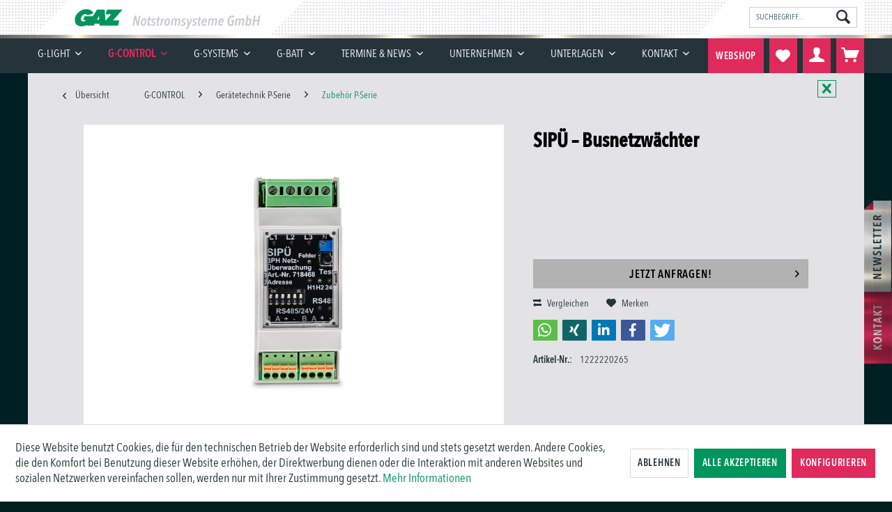

--- FILE ---
content_type: text/html; charset=UTF-8
request_url: https://gaz.de/g-control/geraetetechnik-p-serie/zubehoer-p-serie/353/sipue-busnetzwaechter
body_size: 18540
content:
<!DOCTYPE html> <html class="no-js" lang="de" itemscope="itemscope" itemtype="http://schema.org/WebPage"> <head> <meta charset="utf-8"> <meta name="author" content="" /> <meta name="robots" content="index,follow" /> <meta name="revisit-after" content="15 days" /> <meta name="keywords" content="Busnetzwächter" /> <meta name="description" content="Der Bus-Netzwächter SIPÜ dient der Unterspannungsüberwachung in Verteilern der allgemeinen Stromversorgung und wurde speziell für Notbeleuchtungsanla…" /> <meta property="og:type" content="product" /> <meta property="og:site_name" content="gaz.de" /> <meta property="og:url" content="https://gaz.de/g-control/geraetetechnik-p-serie/zubehoer-p-serie/353/sipue-busnetzwaechter" /> <meta property="og:title" content="SIPÜ – Busnetzwächter" /> <meta property="og:description" content="Der Bus-Netzwächter SIPÜ dient der Unterspannungsüberwachung in Verteilern der allgemeinen Stromversorgung und wurde speziell für…" /> <meta property="og:image" content="https://gaz.de/media/image/8a/03/33/sipue_p-serie_1200x1200px.png" /> <meta property="product:brand" content="GAZ Notstromsysteme GmbH" /> <meta property="product:price" content="1,00" /> <meta property="product:product_link" content="https://gaz.de/g-control/geraetetechnik-p-serie/zubehoer-p-serie/353/sipue-busnetzwaechter" /> <meta name="twitter:card" content="product" /> <meta name="twitter:site" content="gaz.de" /> <meta name="twitter:title" content="SIPÜ – Busnetzwächter" /> <meta name="twitter:description" content="Der Bus-Netzwächter SIPÜ dient der Unterspannungsüberwachung in Verteilern der allgemeinen Stromversorgung und wurde speziell für…" /> <meta name="twitter:image" content="https://gaz.de/media/image/8a/03/33/sipue_p-serie_1200x1200px.png" /> <meta itemprop="copyrightHolder" content="gaz.de" /> <meta itemprop="copyrightYear" content="2014" /> <meta itemprop="isFamilyFriendly" content="True" /> <meta itemprop="image" content="https://gaz.de/media/vector/0d/56/34/01_banner_logo-white-bg.svg" /> <meta name="viewport" content="width=device-width, initial-scale=1.0"> <meta name="mobile-web-app-capable" content="yes"> <meta name="apple-mobile-web-app-title" content="gaz.de"> <meta name="apple-mobile-web-app-capable" content="yes"> <meta name="apple-mobile-web-app-status-bar-style" content="default"> <link rel="apple-touch-icon-precomposed" href="https://gaz.de/media/image/1e/cc/c8/apple-touch-icon-180x180-precomposed.png"> <link rel="shortcut icon" href="https://gaz.de/media/image/4c/d3/09/gaz_favicon_32x32.png"> <meta name="msapplication-navbutton-color" content="#00955c" /> <meta name="application-name" content="gaz.de" /> <meta name="msapplication-starturl" content="https://gaz.de/" /> <meta name="msapplication-window" content="width=1024;height=768" /> <meta name="msapplication-TileImage" content="https://gaz.de/media/image/d7/d1/d1/windows_kachel_icon_150x150.png"> <meta name="msapplication-TileColor" content="#00955c"> <meta name="theme-color" content="#00955c" /> <link rel="canonical" href="https://gaz.de/g-control/geraetetechnik-p-serie/zubehoer-p-serie/353/sipue-busnetzwaechter" /> <title itemprop="name">SIPÜ – Busnetzwächter | gaz.de</title> <link href="/web/cache/1734535183_5070964e20d5d8de5b89f85e7f07a6c6.css" media="all" rel="stylesheet" type="text/css" /> <script type="text/javascript">
var dreiwMoveCompareDataLayer = {
'overlay': '1',
'speed': '2',
'scroll': '2',
'background_color': '#00955c',
'font_color': '#FFFFFF'
};
</script> <script>var bilobaGtagjsConfig = window.bilobaGtagjsConfig = {"currency":"EUR","currentConsentManager":"shopwareCookieConsentManager","dataAttributeForCustomConsentManagers":null,"debug_mode_enabled":true,"enable_advanced_conversion_data":false,"enabled":true,"ga_anonymizeip":true,"ga_id":"G-KBFRKL0XCV","ga_optout":true,"gaw_conversion_id":"","gaw_id":"","google_business_vertical":"retail","respect_dnt":true,"cookie_note_mode":1,"show_cookie_note":true};</script> <script>
// Disable tracking if the opt-out cookie exists.
var gaDisableStr = 'ga-disable-G-KBFRKL0XCV';
if (document.cookie.indexOf(gaDisableStr + '=true') > -1) {
window[gaDisableStr] = true;
}
// Opt-out function
function gaOptout() {
document.cookie = gaDisableStr + '=true; expires=Thu, 31 Dec 2199 23:59:59 UTC; path=/';
window[gaDisableStr] = true;
}
var bilobaGoogleGtagjs = {
isCookieAllowed: function() {
// Check if third partie consent manager is used and return true
if((window.bilobaGtagjsConfig.currentConsentManager == "cookieBot") || (window.bilobaGtagjsConfig.currentConsentManager == "UserCentrics") || (window.bilobaGtagjsConfig.currentConsentManager == "CCM19") || (window.bilobaGtagjsConfig.currentConsentManager == "CMP") || (window.bilobaGtagjsConfig.currentConsentManager == "cookieFirst")) {
return true;
}
if(document.cookie.indexOf('cookieDeclined=1') !== -1) {
return false;
}
if(document.cookie.indexOf('allowCookie=1') !== -1) {
return true;
}
return document.cookie.indexOf('"name":"biloba_google_gtagjs","active":true') !== -1;
},
isDntValid: function() {
if(bilobaGtagjsConfig.respect_dnt == false) {
return true;
}
// check if dnt is available
if (window.doNotTrack || navigator.doNotTrack || navigator.msDoNotTrack) {
// check if dnt is active
if (window.doNotTrack == "1" || navigator.doNotTrack == "yes" || navigator.doNotTrack == "1" || navigator.msDoNotTrack == "1") {
return false;
}
}
return true;
},
isOptout: function() {
var gaDisableStr = 'ga-disable-' + bilobaGtagjsConfig.ga_id;
if (document.cookie.indexOf(gaDisableStr + '=true') > -1) {
return true;
}
return false;
},
shouldLoad: function() {
return this.isCookieAllowed() && this.isDntValid() && !this.isOptout();
},
loadJs: function(){
var script = document.createElement('script');
// Check if third party Consent Manager is used
if(window.bilobaGtagjsConfig.currentConsentManager == "cookieBot") {
// Set type to text/plain
script.setAttribute('type', 'text/plain');
// Check if expert mode has a value
if(window.bilobaGtagjsConfig.dataAttributeForCustomConsentManagers) {
// Set the dataattribute
script.setAttribute('data-cookieconsent', window.bilobaGtagjsConfig.dataAttributeForCustomConsentManagers);
}else {
// Set the default dataattribute to marketing
script.setAttribute('data-cookieconsent', 'marketing');
}
}else if(window.bilobaGtagjsConfig.currentConsentManager == "UserCentrics") {
// Set type to text/plain
script.setAttribute('type', 'text/plain');
// Check if expert mode has a value
if(window.bilobaGtagjsConfig.dataAttributeForCustomConsentManagers) {
// Set the dataattribute
script.setAttribute('data-usercentrics', window.bilobaGtagjsConfig.dataAttributeForCustomConsentManagers);
}else {
// Set the default dataattribute to marketing
script.setAttribute('data-usercentrics', 'Google Analytics');
}
// If we use CookieFirst
}else if(window.bilobaGtagjsConfig.currentConsentManager == "cookieFirst") {
// Set type to text/plain
script.setAttribute('type', 'text/plain');
// Check if expert mode has a value
if(window.bilobaGtagjsConfig.dataAttributeForCustomConsentManagers) {
// Set the dataattribute
script.setAttribute('data-cookiefirst-category', window.bilobaGtagjsConfig.dataAttributeForCustomConsentManagers);
}else {
// Set the default dataattribute to advertising
script.setAttribute('data-cookiefirst-category', 'advertising');
}
}else if(window.bilobaGtagjsConfig.currentConsentManager == "CCM19") {
// Set type to text/plain
script.setAttribute('type', 'text/x-ccm-loader');
}else if(window.bilobaGtagjsConfig.currentConsentManager == "CMP") {
// Set type to text/plain
script.setAttribute('type', 'text/plain');
// Set the dataattribute
script.setAttribute('data-cmp-vendor', "s26");
// Adding class name
script.setAttribute('class' , "cmplazyload");
}else {
script.setAttribute('type', 'text/javascript');
}
// script.setAttribute('type', 'text/javascript');
script.setAttribute('src', 'https://www.googletagmanager.com/gtag/js?id=' + (bilobaGtagjsConfig.ga_id ? bilobaGtagjsConfig.ga_id : bilobaGtagjsConfig.gaw_id));
document.getElementsByTagName('head')[0].appendChild(script);
},
// consent update event
consentGranted: function() {
gtag('consent', 'update', {
'ad_storage': 'granted',
'ad_user_data': 'granted',
'ad_personalization': 'granted',
'analytics_storage': 'granted'
});
},
isGA4ID: function() {
return bilobaGtagjsConfig.ga_id.startsWith("G");
}
};
window.dataLayer = window.dataLayer || [];
function gtag(){window.dataLayer.push(arguments)};
// LoadJS when the page is loading
if(bilobaGoogleGtagjs.shouldLoad()) {
if((((bilobaGtagjsConfig.ga_id !== '' && bilobaGtagjsConfig.ga_id !== null ) && (bilobaGtagjsConfig.gaw_id !== '' && bilobaGtagjsConfig.gaw_id !== null ))
|| ((bilobaGtagjsConfig.ga_id !== '' && bilobaGtagjsConfig.ga_id !== null )
|| (bilobaGtagjsConfig.gaw_id !== '' && bilobaGtagjsConfig.gaw_id !== null ))) && !bilobaGoogleGtagjs.isOptout()) {
bilobaGoogleGtagjs.loadJs();
}
gtag('consent', 'update', {
'ad_storage': 'granted',
'ad_user_data': 'granted',
'ad_personalization': 'granted',
'analytics_storage': 'granted'
});
}else {
// If Cookie consent is given update storages
gtag('consent', 'default', {
'ad_storage': 'denied',
'ad_user_data': 'denied',
'ad_personalization': 'denied',
'analytics_storage': 'denied'
});
}
gtag('js', new Date());
gtag('config', 'G-KBFRKL0XCV', {'anonymize_ip': true, 'send_page_view': false, 'debug_mode': true});
gtag('event', 'page_view');
gtag('event', 'view_item', {
"currency": "EUR",
"items": [{
"item_id": "1222220265",
"item_name": "SIPÜ – Busnetzwächter",
"item_brand": "GAZ Notstromsysteme GmbH",
"item_category": "Zubehör P-Serie",
"quantity": 1,
"price":  1.00,
"google_business_vertical": "retail",
}]
});
</script>   <script type="text/javascript">
var __dcid = __dcid || [];
__dcid.push(
{
"cid":"DigiCertClickID_jKcuEXcy",
"tag":"jKcuEXcy"
}
);
(function(){var cid=document.createElement("script");cid.async=true;cid.src="//seal.digicert.com/seals/cascade/seal.min.js";var s = document.getElementsByTagName("script");var ls = s[(s.length - 1)];ls.parentNode.insertBefore(cid, ls.nextSibling);}());
</script> </head> <body class="is--ctl-detail is--act-index" > <div class="et-cta"> <a href="/newsletter" title="GAZ Newsletter" class="et-cta--newsletter"></a> <a href="/kontaktformular" title="GAZ Kontakt" class="et-cta--kontakt"></a> </div> <script type="application/ld+json">
{
"@context": "https://schema.org",
"@type": "WebSite",
"url": "gaz.de",
"potentialAction": {
"@type": "SearchAction",
"target": "gaz.de/search?sSearch={search_term_string}",
"query-input": "required name=search_term_string"
}
}
</script> <div class="page-wrap"> <noscript class="noscript-main"> <div class="alert is--warning"> <div class="alert--icon"> <i class="icon--element icon--warning"></i> </div> <div class="alert--content"> Um gaz.de in vollem Umfang nutzen zu k&ouml;nnen, empfehlen wir Ihnen Javascript in Ihrem Browser zu aktiveren. </div> </div> </noscript> <header class="header-main"> <div class="top-bar et-nav--background"> <div class="container block-group"> <div class="logo-main block-group" role="banner"> <div class="logo--shop block"> <a class="logo--link" href="https://gaz.de/" title="gaz.de - zur Startseite wechseln"> <picture> <source srcset="https://gaz.de/media/vector/0d/56/34/01_banner_logo-white-bg.svg" media="(min-width: 78.75em)"> <source srcset="https://gaz.de/media/vector/0d/56/34/01_banner_logo-white-bg.svg" media="(min-width: 64em)"> <source srcset="https://gaz.de/media/vector/0d/56/34/01_banner_logo-white-bg.svg" media="(min-width: 48em)"> <img srcset="https://gaz.de/media/vector/0d/56/34/01_banner_logo-white-bg.svg" alt="gaz.de - zur Startseite wechseln" /> </picture> </a> </div> </div> <div class="navigation--entry entry--search [ et-search ]" role="menuitem" data-search="true" aria-haspopup="true"> <a class="btn entry--link entry--trigger" href="#show-hide--search" title="Suche anzeigen / schließen"> <i class="icon--search"></i> <span class="search--display">Suchen</span> </a> <form action="/search" method="get" class="main-search--form"> <input type="search" name="sSearch" aria-label="Suchbegriff..." class="main-search--field" autocomplete="off" autocapitalize="off" placeholder="Suchbegriff..." maxlength="30" /> <button type="submit" class="main-search--button" aria-label="Suchen"> <i class="icon--search"></i> <span class="main-search--text">Suchen</span> </button> <div class="form--ajax-loader">&nbsp;</div> </form> <div class="main-search--results"></div> </div> <nav class="top-bar--navigation block [ et-nav--topbar ] [ et-additional-links ]" role="menubar">  <div class="top-bar--currency navigation--entry"> <form method="post" class="currency--form"> <div class="field--select"> <div class="select-field"> <select name="__currency" class="currency--select" data-auto-submit="true"> <option value="1" selected="selected"> &euro; EUR </option> <option value="2"> $ USD </option> </select> </div> </div> </form> </div>  <div class="navigation--entry entry--compare is--hidden" role="menuitem" aria-haspopup="true" data-drop-down-menu="true">   </div> <div class="navigation--entry entry--service has--drop-down" role="menuitem" aria-haspopup="true" data-drop-down-menu="true"> <i class="icon--service"></i> Service/Hilfe <ul class="service--list is--rounded" role="menu"> <li class="service--entry" role="menuitem"> <a class="service--link" href="https://gaz.de/kontaktformular" title="Kontaktformular" target="_self"> Kontaktformular </a> </li> <li class="service--entry" role="menuitem"> <a class="service--link" href="https://gaz.de/versandkosten" title="Versandkosten" > Versandkosten </a> </li> <li class="service--entry" role="menuitem"> <a class="service--link" href="https://gaz.de/newsletter" title="Newsletter" > Newsletter </a> </li> <li class="service--entry" role="menuitem"> <a class="service--link" href="https://gaz.de/rechtliche-vorabinformationen" title="Rechtliche Vorabinformationen" > Rechtliche Vorabinformationen </a> </li> <li class="service--entry" role="menuitem"> <a class="service--link" href="https://gaz.de/datenschutz" title="Datenschutz" > Datenschutz </a> </li> <li class="service--entry" role="menuitem"> <a class="service--link" href="https://gaz.de/anonymes-meldeportal" title="Anonymes Meldeportal" > Anonymes Meldeportal </a> </li> <li class="service--entry" role="menuitem"> <a class="service--link" href="https://gaz.de/widerrufsrecht" title="Widerrufsrecht" > Widerrufsrecht </a> </li> <li class="service--entry" role="menuitem"> <a class="service--link" href="https://gaz.de/agb" title="AGB" > AGB </a> </li> <li class="service--entry" role="menuitem"> <a class="service--link" href="https://gaz.de/impressum" title="Impressum" > Impressum </a> </li> </ul> </div> </nav> </div> </div> <div class="et-nav--container"> <div class="container"> <nav class="navigation-main [ et-nav--main ]"> <div class="container" data-menu-scroller="true" data-listSelector=".navigation--list.container" data-viewPortSelector=".navigation--list-wrapper"> <div class="navigation--list-wrapper"> <ul class="navigation--list container" role="menubar" itemscope="itemscope" itemtype="https://schema.org/SiteNavigationElement"> <li class="navigation--entry is--home" role="menuitem" xmlns="http://www.w3.org/1999/html"> <a class="navigation--link is--first" href="https://gaz.de/" title="Home" itemprop="url"> <img class="home--button--icon" itemprop="name" src="/engine/Shopware/Plugins/Community/Frontend/WolfAdvancedGraficMenu/views/frontend/_public/src/img/home.png" alt="Home" title="Home" /> </a> </li> <li class="navigation--entry" role="menuitem"> <a class="navigation-color-entry-id-5 navigation--link" href="https://gaz.de/g-light/" title="G-LIGHT" itemprop="url"> <span itemprop="name">G-LIGHT</span> </a> </li> <li class="navigation--entry is--active" role="menuitem"> <a class="navigation-color-entry-id-31 navigation--link is--active" href="https://gaz.de/g-control/" title="G-CONTROL" itemprop="url"> <span itemprop="name">G-CONTROL</span> </a> </li> <li class="navigation--entry" role="menuitem"> <a class="navigation-color-entry-id-37 navigation--link" href="https://gaz.de/g-systems/" title="G-SYSTEMS" itemprop="url"> <span itemprop="name">G-SYSTEMS</span> </a> </li> <li class="navigation--entry" role="menuitem"> <a class="navigation-color-entry-id-6 navigation--link" href="https://gaz.de/g-batt/" title="G-BATT" itemprop="url"> <span itemprop="name">G-BATT</span> </a> </li> <li class="navigation--entry" role="menuitem"> <a class="navigation-color-entry-id-109 navigation--link" href="https://gaz.de/termine-news/" title="Termine & News" itemprop="url"> <span itemprop="name">Termine & News</span> </a> </li> <li class="navigation--entry" role="menuitem"> <a class="navigation-color-entry-id-47 navigation--link" href="https://gaz.de/unternehmen/" title="Unternehmen" itemprop="url"> <span itemprop="name">Unternehmen</span> </a> </li> <li class="navigation--entry" role="menuitem"> <a class="navigation-color-entry-id-53 navigation--link" href="https://gaz.de/unterlagen/" title="Unterlagen" itemprop="url"> <span itemprop="name">Unterlagen</span> </a> </li> <li class="navigation--entry" role="menuitem"> <a class="navigation-color-entry-id-59 navigation--link" href="https://gaz.de/kontakt/" title="Kontakt" itemprop="url"> <span itemprop="name">Kontakt</span> </a> </li> </ul> </div> <div class="gr-advanced-menu advanced-menu" data-advanced-menu="true"> </div> </div> </nav> <div class="header--navigation [ et-nav--header ]"> <nav class="shop--navigation block-group [ et-nav ]"> <ul class="navigation--list block-group" role="menubar"> <li class="navigation--entry entry--menu-left" role="menuitem"> <a class="entry--link entry--trigger btn is--icon-left" href="#offcanvas--left" data-offcanvas="true" data-offCanvasSelector=".sidebar-main"> <i class="icon--menu"></i> Menü </a> </li> <li class="navigation--entry entry--webshop" role="menuitem"> <a class="btn is--icon-left" href="/webshop/">Webshop</a> </li>  <li class="navigation--entry entry--notepad" role="menuitem"> <a href="https://gaz.de/note" title="Merkzettel" aria-label="Merkzettel" class="btn"> <i class="icon--heart"></i> </a> </li> <li class="navigation--entry entry--account" role="menuitem" data-offcanvas="true" data-offCanvasSelector=".account--dropdown-navigation"> <a href="https://gaz.de/account" title="Mein Konto" aria-label="Mein Konto" class="btn is--icon-left entry--link account--link"> <i class="icon--account"></i> <span class="account--display"> Mein Konto </span> </a> </li> <li class="navigation--entry entry--cart" role="menuitem"> <a class="btn is--icon-left cart--link" href="https://gaz.de/checkout/cart" title="Warenkorb" aria-label="Warenkorb"> <span class="cart--display"> Warenkorb </span> <span class="badge is--primary is--minimal cart--quantity is--hidden">0</span> <i class="icon--basket"></i> <span class="cart--amount"> 0,00&nbsp;&euro; * </span> </a> <div class="ajax-loader">&nbsp;</div> </li>  </ul> </nav> <div class="container--ajax-cart" data-collapse-cart="true" data-displayMode="offcanvas"></div> </div> </div> </div> </header> <section class="content-main container block-group"> <nav class="content--breadcrumb block"> <a class="breadcrumb--button breadcrumb--link" href="https://gaz.de/g-control/geraetetechnik-p-serie/zubehoer-p-serie/" title="Übersicht"> <i class="icon--arrow-left"></i> <span class="breadcrumb--title">Übersicht</span> </a> <span class="button--close et-close-button"> <a href="https://gaz.de/g-control/geraetetechnik-p-serie/zubehoer-p-serie/?p=1" title="Close"><i class="icon--cross"></i></a> </span> <ul class="breadcrumb--list" role="menu" itemscope itemtype="https://schema.org/BreadcrumbList"> <li role="menuitem" class="breadcrumb--entry" itemprop="itemListElement" itemscope itemtype="https://schema.org/ListItem"> <a class="breadcrumb--link" href="https://gaz.de/g-control/" title="G-CONTROL" itemprop="item"> <link itemprop="url" href="https://gaz.de/g-control/" /> <span class="breadcrumb--title" itemprop="name">G-CONTROL</span> </a> <meta itemprop="position" content="0" /> </li> <li role="none" class="breadcrumb--separator"> <i class="icon--arrow-right"></i> </li> <li role="menuitem" class="breadcrumb--entry" itemprop="itemListElement" itemscope itemtype="https://schema.org/ListItem"> <a class="breadcrumb--link" href="https://gaz.de/g-control/geraetetechnik-p-serie/" title="Gerätetechnik P-Serie" itemprop="item"> <link itemprop="url" href="https://gaz.de/g-control/geraetetechnik-p-serie/" /> <span class="breadcrumb--title" itemprop="name">Gerätetechnik P-Serie</span> </a> <meta itemprop="position" content="1" /> </li> <li role="none" class="breadcrumb--separator"> <i class="icon--arrow-right"></i> </li> <li role="menuitem" class="breadcrumb--entry is--active" itemprop="itemListElement" itemscope itemtype="https://schema.org/ListItem"> <a class="breadcrumb--link" href="https://gaz.de/g-control/geraetetechnik-p-serie/zubehoer-p-serie/" title="Zubehör P-Serie" itemprop="item"> <link itemprop="url" href="https://gaz.de/g-control/geraetetechnik-p-serie/zubehoer-p-serie/" /> <span class="breadcrumb--title" itemprop="name">Zubehör P-Serie</span> </a> <meta itemprop="position" content="2" /> </li> </ul> </nav> <nav class="product--navigation"> <a href="#" class="navigation--link link--prev"> <div class="link--prev-button"> <span class="link--prev-inner">Zurück</span> </div> <div class="image--wrapper"> <div class="image--container"></div> </div> </a> <a href="#" class="navigation--link link--next"> <div class="link--next-button"> <span class="link--next-inner">Vor</span> </div> <div class="image--wrapper"> <div class="image--container"></div> </div> </a> </nav> <div class="content-main--inner"> <div id='cookie-consent' class='off-canvas is--left block-transition' data-cookie-consent-manager='true' data-cookieTimeout='60'> <div class='cookie-consent--header cookie-consent--close'> Cookie-Einstellungen <i class="icon--arrow-right"></i> </div> <div class='cookie-consent--description'> Diese Website benutzt Cookies, die für den technischen Betrieb der Website erforderlich sind und stets gesetzt werden. Andere Cookies, die den Komfort bei Benutzung dieser Website erhöhen, der Direktwerbung dienen oder die Interaktion mit anderen Websites und sozialen Netzwerken vereinfachen sollen, werden nur mit Ihrer Zustimmung gesetzt. </div> <div class='cookie-consent--configuration'> <div class='cookie-consent--configuration-header'> <div class='cookie-consent--configuration-header-text'>Konfiguration</div> </div> <div class='cookie-consent--configuration-main'> <div class='cookie-consent--group'> <input type="hidden" class="cookie-consent--group-name" value="technical" /> <label class="cookie-consent--group-state cookie-consent--state-input cookie-consent--required"> <input type="checkbox" name="technical-state" class="cookie-consent--group-state-input" disabled="disabled" checked="checked"/> <span class="cookie-consent--state-input-element"></span> </label> <div class='cookie-consent--group-title' data-collapse-panel='true' data-contentSiblingSelector=".cookie-consent--group-container"> <div class="cookie-consent--group-title-label cookie-consent--state-label"> Technisch erforderlich </div> <span class="cookie-consent--group-arrow is-icon--right"> <i class="icon--arrow-right"></i> </span> </div> <div class='cookie-consent--group-container'> <div class='cookie-consent--group-description'> Diese Cookies sind für die Grundfunktionen des Shops notwendig. </div> <div class='cookie-consent--cookies-container'> <div class='cookie-consent--cookie'> <input type="hidden" class="cookie-consent--cookie-name" value="cookieDeclined" /> <label class="cookie-consent--cookie-state cookie-consent--state-input cookie-consent--required"> <input type="checkbox" name="cookieDeclined-state" class="cookie-consent--cookie-state-input" disabled="disabled" checked="checked" /> <span class="cookie-consent--state-input-element"></span> </label> <div class='cookie--label cookie-consent--state-label'> "Alle Cookies ablehnen" Cookie </div> </div> <div class='cookie-consent--cookie'> <input type="hidden" class="cookie-consent--cookie-name" value="allowCookie" /> <label class="cookie-consent--cookie-state cookie-consent--state-input cookie-consent--required"> <input type="checkbox" name="allowCookie-state" class="cookie-consent--cookie-state-input" disabled="disabled" checked="checked" /> <span class="cookie-consent--state-input-element"></span> </label> <div class='cookie--label cookie-consent--state-label'> "Alle Cookies annehmen" Cookie </div> </div> <div class='cookie-consent--cookie'> <input type="hidden" class="cookie-consent--cookie-name" value="shop" /> <label class="cookie-consent--cookie-state cookie-consent--state-input cookie-consent--required"> <input type="checkbox" name="shop-state" class="cookie-consent--cookie-state-input" disabled="disabled" checked="checked" /> <span class="cookie-consent--state-input-element"></span> </label> <div class='cookie--label cookie-consent--state-label'> Ausgewählter Shop </div> </div> <div class='cookie-consent--cookie'> <input type="hidden" class="cookie-consent--cookie-name" value="csrf_token" /> <label class="cookie-consent--cookie-state cookie-consent--state-input cookie-consent--required"> <input type="checkbox" name="csrf_token-state" class="cookie-consent--cookie-state-input" disabled="disabled" checked="checked" /> <span class="cookie-consent--state-input-element"></span> </label> <div class='cookie--label cookie-consent--state-label'> CSRF-Token </div> </div> <div class='cookie-consent--cookie'> <input type="hidden" class="cookie-consent--cookie-name" value="cookiePreferences" /> <label class="cookie-consent--cookie-state cookie-consent--state-input cookie-consent--required"> <input type="checkbox" name="cookiePreferences-state" class="cookie-consent--cookie-state-input" disabled="disabled" checked="checked" /> <span class="cookie-consent--state-input-element"></span> </label> <div class='cookie--label cookie-consent--state-label'> Cookie-Einstellungen </div> </div> <div class='cookie-consent--cookie'> <input type="hidden" class="cookie-consent--cookie-name" value="x-cache-context-hash" /> <label class="cookie-consent--cookie-state cookie-consent--state-input cookie-consent--required"> <input type="checkbox" name="x-cache-context-hash-state" class="cookie-consent--cookie-state-input" disabled="disabled" checked="checked" /> <span class="cookie-consent--state-input-element"></span> </label> <div class='cookie--label cookie-consent--state-label'> Individuelle Preise </div> </div> <div class='cookie-consent--cookie'> <input type="hidden" class="cookie-consent--cookie-name" value="nocache" /> <label class="cookie-consent--cookie-state cookie-consent--state-input cookie-consent--required"> <input type="checkbox" name="nocache-state" class="cookie-consent--cookie-state-input" disabled="disabled" checked="checked" /> <span class="cookie-consent--state-input-element"></span> </label> <div class='cookie--label cookie-consent--state-label'> Kundenspezifisches Caching </div> </div> <div class='cookie-consent--cookie'> <input type="hidden" class="cookie-consent--cookie-name" value="session" /> <label class="cookie-consent--cookie-state cookie-consent--state-input cookie-consent--required"> <input type="checkbox" name="session-state" class="cookie-consent--cookie-state-input" disabled="disabled" checked="checked" /> <span class="cookie-consent--state-input-element"></span> </label> <div class='cookie--label cookie-consent--state-label'> Session </div> </div> <div class='cookie-consent--cookie'> <input type="hidden" class="cookie-consent--cookie-name" value="currency" /> <label class="cookie-consent--cookie-state cookie-consent--state-input cookie-consent--required"> <input type="checkbox" name="currency-state" class="cookie-consent--cookie-state-input" disabled="disabled" checked="checked" /> <span class="cookie-consent--state-input-element"></span> </label> <div class='cookie--label cookie-consent--state-label'> Währungswechsel </div> </div> </div> </div> </div> <div class='cookie-consent--group'> <input type="hidden" class="cookie-consent--group-name" value="comfort" /> <label class="cookie-consent--group-state cookie-consent--state-input"> <input type="checkbox" name="comfort-state" class="cookie-consent--group-state-input"/> <span class="cookie-consent--state-input-element"></span> </label> <div class='cookie-consent--group-title' data-collapse-panel='true' data-contentSiblingSelector=".cookie-consent--group-container"> <div class="cookie-consent--group-title-label cookie-consent--state-label"> Komfortfunktionen </div> <span class="cookie-consent--group-arrow is-icon--right"> <i class="icon--arrow-right"></i> </span> </div> <div class='cookie-consent--group-container'> <div class='cookie-consent--group-description'> Diese Cookies werden genutzt um das Einkaufserlebnis noch ansprechender zu gestalten, beispielsweise für die Wiedererkennung des Besuchers. </div> <div class='cookie-consent--cookies-container'> <div class='cookie-consent--cookie'> <input type="hidden" class="cookie-consent--cookie-name" value="sUniqueID" /> <label class="cookie-consent--cookie-state cookie-consent--state-input"> <input type="checkbox" name="sUniqueID-state" class="cookie-consent--cookie-state-input" /> <span class="cookie-consent--state-input-element"></span> </label> <div class='cookie--label cookie-consent--state-label'> Merkzettel </div> </div> </div> </div> </div> <div class='cookie-consent--group'> <input type="hidden" class="cookie-consent--group-name" value="statistics" /> <label class="cookie-consent--group-state cookie-consent--state-input"> <input type="checkbox" name="statistics-state" class="cookie-consent--group-state-input"/> <span class="cookie-consent--state-input-element"></span> </label> <div class='cookie-consent--group-title' data-collapse-panel='true' data-contentSiblingSelector=".cookie-consent--group-container"> <div class="cookie-consent--group-title-label cookie-consent--state-label"> Statistik & Tracking </div> <span class="cookie-consent--group-arrow is-icon--right"> <i class="icon--arrow-right"></i> </span> </div> <div class='cookie-consent--group-container'> <div class='cookie-consent--cookies-container'> <div class='cookie-consent--cookie'> <input type="hidden" class="cookie-consent--cookie-name" value="x-ua-device" /> <label class="cookie-consent--cookie-state cookie-consent--state-input"> <input type="checkbox" name="x-ua-device-state" class="cookie-consent--cookie-state-input" /> <span class="cookie-consent--state-input-element"></span> </label> <div class='cookie--label cookie-consent--state-label'> Endgeräteerkennung </div> </div> <div class='cookie-consent--cookie'> <input type="hidden" class="cookie-consent--cookie-name" value="biloba_google_gtagjs" /> <label class="cookie-consent--cookie-state cookie-consent--state-input"> <input type="checkbox" name="biloba_google_gtagjs-state" class="cookie-consent--cookie-state-input" /> <span class="cookie-consent--state-input-element"></span> </label> <div class='cookie--label cookie-consent--state-label'> Google Analytics / AdWords </div> </div> <div class='cookie-consent--cookie'> <input type="hidden" class="cookie-consent--cookie-name" value="partner" /> <label class="cookie-consent--cookie-state cookie-consent--state-input"> <input type="checkbox" name="partner-state" class="cookie-consent--cookie-state-input" /> <span class="cookie-consent--state-input-element"></span> </label> <div class='cookie--label cookie-consent--state-label'> Partnerprogramm </div> </div> </div> </div> </div> </div> </div> <div class="cookie-consent--save"> <input class="cookie-consent--save-button btn is--primary" type="button" value="Einstellungen speichern" /> </div> </div> <aside class="sidebar-main off-canvas [ et-sidebar-main ]"> <div class="navigation--smartphone"> <ul class="navigation--list "> <li class="navigation--entry entry--close-off-canvas"> <a href="#close-categories-menu" title="Menü schließen" class="navigation--link"> Menü schließen <i class="icon--arrow-right"></i> </a> </li> </ul> <div class="mobile--switches">  <div class="top-bar--currency navigation--entry"> <form method="post" class="currency--form"> <div class="field--select"> <div class="select-field"> <select name="__currency" class="currency--select" data-auto-submit="true"> <option value="1" selected="selected"> &euro; EUR </option> <option value="2"> $ USD </option> </select> </div> </div> </form> </div>  </div> </div> <div class="sidebar--categories-wrapper [ et-sidebar--categories-wrapper ]" data-subcategory-nav="true" data-mainCategoryId="3" data-categoryId="118" data-fetchUrl="/widgets/listing/getCategory/categoryId/118"> <div class="categories--headline navigation--headline"> Kategorien </div> <div class="sidebar--categories-navigation"> <ul class="sidebar--navigation categories--navigation navigation--list is--drop-down is--level0 is--rounded" role="menu"> <li class="navigation--entry has--sub-children" role="menuitem"> <a class="navigation-color-entry-id-5 navigation--link link--go-forward" href="https://gaz.de/g-light/" data-categoryId="5" data-fetchUrl="/widgets/listing/getCategory/categoryId/5" title="G-LIGHT" > G-LIGHT <span class="is--icon-right"> <i class="icon--arrow-right"></i> </span> </a> </li> <li class="navigation--entry is--active has--sub-categories has--sub-children" role="menuitem"> <a class="navigation-color-entry-id-31 navigation--link is--active has--sub-categories link--go-forward" href="https://gaz.de/g-control/" data-categoryId="31" data-fetchUrl="/widgets/listing/getCategory/categoryId/31" title="G-CONTROL" > G-CONTROL <span class="is--icon-right"> <i class="icon--arrow-right"></i> </span> </a> <ul class="sidebar--navigation categories--navigation navigation--list is--level1 is--rounded" role="menu"> <li class="navigation--entry has--sub-children" role="menuitem"> <a class="navigation-color-entry-id-151 navigation--link link--go-forward" href="https://gaz.de/g-control/geraetetechnik-s-serie/" data-categoryId="151" data-fetchUrl="/widgets/listing/getCategory/categoryId/151" title="Gerätetechnik S-Serie" > Gerätetechnik S-Serie <span class="is--icon-right"> <i class="icon--arrow-right"></i> </span> </a> </li> <li class="navigation--entry is--active has--sub-categories has--sub-children" role="menuitem"> <a class="navigation-color-entry-id-32 navigation--link is--active has--sub-categories link--go-forward" href="https://gaz.de/g-control/geraetetechnik-p-serie/" data-categoryId="32" data-fetchUrl="/widgets/listing/getCategory/categoryId/32" title="Gerätetechnik P-Serie" > Gerätetechnik P-Serie <span class="is--icon-right"> <i class="icon--arrow-right"></i> </span> </a> <ul class="sidebar--navigation categories--navigation navigation--list is--level2 navigation--level-high is--rounded" role="menu"> <li class="navigation--entry" role="menuitem"> <a class="navigation-color-entry-id-117 navigation--link" href="https://gaz.de/g-control/geraetetechnik-p-serie/anlagen-p-serie/" data-categoryId="117" data-fetchUrl="/widgets/listing/getCategory/categoryId/117" title="Anlagen P-Serie" > Anlagen P-Serie </a> </li> <li class="navigation--entry is--active" role="menuitem"> <a class="navigation-color-entry-id-118 navigation--link is--active" href="https://gaz.de/g-control/geraetetechnik-p-serie/zubehoer-p-serie/" data-categoryId="118" data-fetchUrl="/widgets/listing/getCategory/categoryId/118" title="Zubehör P-Serie" > Zubehör P-Serie </a> </li> </ul> </li> <li class="navigation--entry" role="menuitem"> <a class="navigation-color-entry-id-156 navigation--link" href="https://gaz.de/g-control/easycontrol/" data-categoryId="156" data-fetchUrl="/widgets/listing/getCategory/categoryId/156" title="easyCONTROL" > easyCONTROL </a> </li> <li class="navigation--entry" role="menuitem"> <a class="navigation-color-entry-id-34 navigation--link" href="https://gaz.de/g-control/brandschutz/" data-categoryId="34" data-fetchUrl="/widgets/listing/getCategory/categoryId/34" title="Brandschutz" > Brandschutz </a> </li> <li class="navigation--entry" role="menuitem"> <a class="navigation-color-entry-id-35 navigation--link" href="https://gaz.de/g-control/zubehoer/" data-categoryId="35" data-fetchUrl="/widgets/listing/getCategory/categoryId/35" title="Zubehör" > Zubehör </a> </li> </ul> </li> <li class="navigation--entry has--sub-children" role="menuitem"> <a class="navigation-color-entry-id-37 navigation--link link--go-forward" href="https://gaz.de/g-systems/" data-categoryId="37" data-fetchUrl="/widgets/listing/getCategory/categoryId/37" title="G-SYSTEMS" > G-SYSTEMS <span class="is--icon-right"> <i class="icon--arrow-right"></i> </span> </a> </li> <li class="navigation--entry" role="menuitem"> <a class="navigation-color-entry-id-6 navigation--link" href="https://gaz.de/g-batt/" data-categoryId="6" data-fetchUrl="/widgets/listing/getCategory/categoryId/6" title="G-BATT" > G-BATT </a> </li> <li class="navigation--entry" role="menuitem"> <a class="navigation-color-entry-id-184 navigation--link" href="https://gaz.de/webshop/" data-categoryId="184" data-fetchUrl="/widgets/listing/getCategory/categoryId/184" title="Webshop" > Webshop </a> </li> <li class="navigation--entry has--sub-children" role="menuitem"> <a class="navigation-color-entry-id-109 navigation--link link--go-forward" href="https://gaz.de/termine-news/" data-categoryId="109" data-fetchUrl="/widgets/listing/getCategory/categoryId/109" title="Termine &amp; News" > Termine & News <span class="is--icon-right"> <i class="icon--arrow-right"></i> </span> </a> </li> <li class="navigation--entry has--sub-children" role="menuitem"> <a class="navigation-color-entry-id-47 navigation--link link--go-forward" href="https://gaz.de/unternehmen/" data-categoryId="47" data-fetchUrl="/widgets/listing/getCategory/categoryId/47" title="Unternehmen" > Unternehmen <span class="is--icon-right"> <i class="icon--arrow-right"></i> </span> </a> </li> <li class="navigation--entry has--sub-children" role="menuitem"> <a class="navigation-color-entry-id-53 navigation--link link--go-forward" href="https://gaz.de/unterlagen/" data-categoryId="53" data-fetchUrl="/widgets/listing/getCategory/categoryId/53" title="Unterlagen" > Unterlagen <span class="is--icon-right"> <i class="icon--arrow-right"></i> </span> </a> </li> <li class="navigation--entry has--sub-children" role="menuitem"> <a class="navigation-color-entry-id-59 navigation--link link--go-forward" href="https://gaz.de/kontakt/" data-categoryId="59" data-fetchUrl="/widgets/listing/getCategory/categoryId/59" title="Kontakt" > Kontakt <span class="is--icon-right"> <i class="icon--arrow-right"></i> </span> </a> </li> </ul> </div> </div> </aside> <div class="content--wrapper"> <div class="content product--details [ et-product--details ]" itemscope itemtype="http://schema.org/Product" data-product-navigation="/widgets/listing/productNavigation" data-category-id="118" data-main-ordernumber="1222220265" data-ajax-wishlist="true" data-compare-ajax="true" data-ajax-variants-container="true"> <div class="product--detail-upper block-group"> <div class="product--image-container image-slider product--image-zoom [ et-product--image-container ]" data-image-slider="true" data-image-gallery="true" data-maxZoom="0" data-thumbnails=".image--thumbnails" > <div class="frontend--detail--image--config-container" data-youtube-autoplay="1" data-youtube-loop="1" data-youtube-controls="1" data-youtube-rel="0" data-youtube-info="0" data-youtube-branding="1" data-vimeo-autoplay="1" data-vimeo-loop="1" data-vimeo-portrait="1" data-vimeo-title="1" data-vimeo-byline="1" data-html5-controls="1" data-html5-loop="1" data-html5-preload="0" data-view-thumbnail-navigation="1" data-view-thumbnail-navigation-individual="0" data-video-variant-article="0" data-video-positions="|||||"></div><div class="image-slider--container no--thumbnails"><div class="image-slider--slide"><div class="image--box image-slider--item image-slider--item--image"><span class="image--element"data-img-large="https://gaz.de/media/image/40/2b/72/sipue_p-serie_1200x1200px_1280x1280.png"data-img-small="https://gaz.de/media/image/d5/22/16/sipue_p-serie_1200x1200px_200x200.png"data-img-original="https://gaz.de/media/image/8a/03/33/sipue_p-serie_1200x1200px.png"data-alt="SIPÜ – Busnetzwächter"><span class="image--media"><img srcset="https://gaz.de/media/image/09/98/62/sipue_p-serie_1200x1200px_600x600.png"src="https://gaz.de/media/image/09/98/62/sipue_p-serie_1200x1200px_600x600.png"alt="SIPÜ – Busnetzwächter"itemprop="image" /></span></span></div></div></div> <span class="image-slider--thumbnails-horizontally-container"> <div class="[ et-image--thumbnails ]"> </div> </span> <div class="et-product--link-container"> <a class="et-product--link" target="_blank" href="https://gaz.de/media/pdf/38/88/6c/SIPUE_Datenblatt.pdf">Datenblatt</a> </div> <div class="[ et-tab-menu--product ]"> <div class="tab-menu--product"> <div class="tab--navigation"> <a href="#" class="tab--link" title="Beschreibung" data-tabName="description">Beschreibung</a> </div> <div class="tab--container-list"> <div class="tab--container"> <div class="tab--header"> <a href="#" class="tab--title" title="Beschreibung">Beschreibung</a> </div> <div class="tab--preview"> Der Bus-Netzwächter SIPÜ dient der Unterspannungsüberwachung in Verteilern der allgemeinen...<a href="#" class="tab--link" title=" mehr"> mehr</a> </div> <div class="tab--content"> <div class="buttons--off-canvas"> <a href="#" title="Menü schließen" class="close--off-canvas"> <i class="icon--arrow-left"></i> Menü schließen </a> </div> <div class="content--description"> <div class="content--title"> Produktinformationen "SIPÜ – Busnetzwächter" </div> <div class="product--description" itemprop="description"> <p>Der Bus-Netzwächter SIPÜ dient der Unterspannungsüberwachung in Verteilern der allgemeinen Stromversorgung und wurde speziell für Notbeleuchtungsanlagen nach DIN VDE V 0108-100-1 entwickelt.&nbsp;</p> </div> <div class="product--downloads"> </div> </div> </div> <div class="et-product--description-container"> </div> </div> <span class="tab-configuration-container" data-tab-properties="0" data-tab-downloads="0" data-tab-description-links="0" data-tab-productstreams="0" data-tab-related="0" data-tab-similar="0" data-active-tab-in-tab-navigation="0"></span> <script type="text/javascript">
function hasClass(classname, element){
var classes = element.classList;
for(var j = 0; j < classes.length; j++){
if(classes[j] == classname){
return true;
}
}
}
function addClass( classname, element ) {
var cn = element.className;
if( cn.indexOf( classname ) != -1 ) {
return;
}
if( cn != '' ) {
classname = ' '+classname;
}
element.className = cn+classname;
}
window.addEventListener("load", onloadEvent, false);
function onloadEvent(){
$(function(){
if(document.getElementById("tabcontainer1")){
$("div.tabcontainer1 a.link--to--pdf").each(function(index) {
var selectedLabels1 = document.getElementById("tabcontainer1").getElementsByTagName("label");
var length1 = selectedLabels1.length;
for(var i=0; i <= length1; i++){
if(i == index){
if(hasClass("link--to--pdf--text", selectedLabels1[i])){
$(this).html(selectedLabels1[i].innerHTML);
selectedLabels1[i].style.display = "none";
}
}
}
});
}
if(document.getElementById("tabcontainer2")){
$("div.tabcontainer2 a.link--to--pdf").each(function(index) {
var selectedLabels2 = document.getElementById("tabcontainer2").getElementsByTagName("label");
var length2 = selectedLabels2.length;
for(var i=0; i <= length2; i++){
if(i == index){
if(hasClass("link--to--pdf--text", selectedLabels2[i])){
$(this).html(selectedLabels2[i].innerHTML);
selectedLabels2[i].style.display = "none";
}
}
}
});
}
if(document.getElementById("tabcontainer3")){
$("div.tabcontainer3 a.link--to--pdf").each(function(index) {
var selectedLabels3 = document.getElementById("tabcontainer3").getElementsByTagName("label");
var length3 = selectedLabels3.length;
for(var i=0; i <= length3; i++){
if(i == index){
if(hasClass("link--to--pdf--text", selectedLabels3[i])){
$(this).html(selectedLabels3[i].innerHTML);
selectedLabels3[i].style.display = "none";
}
}
}
});
}
if(document.getElementById("tabcontainer4")){
$("div.tabcontainer4 a.link--to--pdf").each(function(index) {
var selectedLabels4 = document.getElementById("tabcontainer4").getElementsByTagName("label");
var length4 = selectedLabels4.length;
for(var i=0; i <= length4; i++){
if(i == index){
if(hasClass("link--to--pdf--text", selectedLabels4[i])){
$(this).html(selectedLabels4[i].innerHTML);
selectedLabels4[i].style.display = "none";
}
}
}
});
}
if(document.getElementById("tabcontainer5")){
$("div.tabcontainer5 a.link--to--pdf").each(function(index) {
var selectedLabels5 = document.getElementById("tabcontainer5").getElementsByTagName("label");
var length5 = selectedLabels5.length;
for(var i=0; i <= length5; i++){
if(i == index){
if(hasClass("link--to--pdf--text", selectedLabels5[i])){
$(this).html(selectedLabels5[i].innerHTML);
selectedLabels5[i].style.display = "none";
}
}
}
});
}
if(document.getElementById("tabcontainer6")){
$("div.tabcontainer6 a.link--to--pdf").each(function(index) {
var selectedLabels6 = document.getElementById("tabcontainer6").getElementsByTagName("label");
var length6 = selectedLabels6.length;
for(var i=0; i <= length6; i++){
if(i == index){
if(hasClass("link--to--pdf--text", selectedLabels6[i])){
$(this).html(selectedLabels6[i].innerHTML);
selectedLabels6[i].style.display = "none";
}
}
}
});
}
if(document.getElementById("tabcontainer7")){
$("div.tabcontainer7 a.link--to--pdf").each(function(index) {
var selectedLabels7 = document.getElementById("tabcontainer7").getElementsByTagName("label");
var length7 = selectedLabels7.length;
for(var i=0; i <= length7; i++){
if(i == index){
if(hasClass("link--to--pdf--text", selectedLabels7[i])){
$(this).html(selectedLabels7[i].innerHTML);
selectedLabels7[i].style.display = "none";
}
}
}
});
}
if(document.getElementById("tabcontainer8")){
$("div.tabcontainer8 a.link--to--pdf").each(function(index) {
var selectedLabels8 = document.getElementById("tabcontainer8").getElementsByTagName("label");
var length8 = selectedLabels8.length;
for(var i=0; i <= length8; i++){
if(i == index){
if(hasClass("link--to--pdf--text", selectedLabels8[i])){
$(this).html(selectedLabels8[i].innerHTML);
selectedLabels8[i].style.display = "none";
}
}
}
});
}
if(document.getElementById("tabcontainer9")){
$("div.tabcontainer9 a.link--to--pdf").each(function(index) {
var selectedLabels9 = document.getElementById("tabcontainer9").getElementsByTagName("label");
var length9 = selectedLabels9.length;
for(var i=0; i <= length9; i++){
if(i == index){
if(hasClass("link--to--pdf--text", selectedLabels9[i])){
$(this).html(selectedLabels9[i].innerHTML);
selectedLabels9[i].style.display = "none";
}
}
}
});
}
if(document.getElementById("tabcontainer10")){
$("div.tabcontainer10 a.link--to--pdf").each(function(index) {
var selectedLabels10 = document.getElementById("tabcontainer10").getElementsByTagName("label");
var length10 = selectedLabels10.length;
for(var i=0; i <= length10; i++){
if(i == index){
if(hasClass("link--to--pdf--text", selectedLabels10[i])){
$(this).html(selectedLabels10[i].innerHTML);
selectedLabels10[i].style.display = "none";
}
}
}
});
}
});
if(document.getElementById("tab--navigation--similar--products")){
var selectElements = document.getElementById("tab--navigation--similar--products").getElementsByTagName("div");
var length = selectElements.length;
var num = 0;
for(var i=0; i < length; i++){
if(i == 0){
activateBtn('similar--products');
}
if(hasClass("product-slider--item", selectElements[i])){
selectElements[i].style.width = "20%";
num = num+1;
}
}
if(num <= 5){
var selectElements = document.getElementById("tab--navigation--similar--products").getElementsByTagName("a");
var length = selectElements.length;
for(var i=0; i < length; i++){
if(hasClass("product-slider--arrow", selectElements[i])){
selectElements[i].style.display = "none";
}
}
}
}else{
activateBtn('other');
}
activateBtnTabNavigation();
}
</script> <script type="text/javascript">
window.addEventListener("load", onloadEventTabAction, false);
function onloadEventTabAction(){
$(function () {
$(document).click(function(e) {
var element = $(e.target);
if(element.is('.action--link--tab')) {
e.preventDefault();
var tabLink = (element.attr("href")).replace("#", "");
$("."+tabLink).click();
$('html, body').animate({
scrollTop: $("."+tabLink).offset().top
}, 500);
}
});
});
}
function activateBtn(type){
if(type == "similar--products"){
$(function () {
var data_tab_related = $("span.tab-configuration-container").attr('data-tab-related');
if(data_tab_related == 1){
$("#tab--container--similar--products a.tab--link").click();
}else if(data_tab_related == 0){
if($(".related--products--tab").length == 0){
$("#tab--navigation--related--products a.tab--link").click();
}else{
$("#tab--container--similar--products a.tab--link").click();
}
}
$( ".tab-menu--cross-selling a.tab--link" ).each(function() {
if($(this).hasClass("js--menu-scroller--item")){}else{
$(this).addClass("js--menu-scroller--item");
}
});
});
}else if(type == "other"){
$(function () {
$( ".tab-menu--cross-selling a.tab--link" ).each(function() {
if($(this).hasClass("js--menu-scroller--item")){}else{
$(this).addClass("js--menu-scroller--item");
}
});
$( ".tab-menu--cross-selling a.tab--link" ).each(function() {
var attrHref = $(this).attr("href");
var data_tab_related = $("span.tab-configuration-container").attr('data-tab-related');
if(data_tab_related == 1 || data_tab_related == "1"){
if(attrHref == "#content--also-bought"){
$(this).click();
if ($('.tab--container .tab--content.content--also-bought').html().trim()){
return false;
}
}else{
if(attrHref == "#content--customer-viewed"){
$(this).click();
return false;
}
}
}else if(data_tab_related == 0){
$("#tab--navigation--related--products a.tab--link").click();
}
});
});
}
}
function activateBtnTabNavigation(){
$(function () {
var data_active_tab_in_tab_navigation = $("span.tab-configuration-container").attr('data-active-tab-in-tab-navigation');
if(data_active_tab_in_tab_navigation == 1){
if($(".tab-menu--product .tab--navigation a.tab--link.properties--tab").length != 0){
$(".tab-menu--product .tab--navigation a.tab--link.properties--tab").click();
}
}else if(data_active_tab_in_tab_navigation == 2){
if($(".tab-menu--product .tab--navigation a.tab--link.downloads--tab").length != 0){
$(".tab-menu--product .tab--navigation a.tab--link.downloads--tab").click();
}
}else if(data_active_tab_in_tab_navigation == 3){
if($(".tab-menu--product .tab--navigation a.tab--link.supplier--tab").length != 0){
$(".tab-menu--product .tab--navigation a.tab--link.supplier--tab").click();
}
}else if(data_active_tab_in_tab_navigation == 4){
if($(".tab-menu--product .tab--navigation a.tab--link.related--products--tab").length != 0){
$(".tab-menu--product .tab--navigation a.tab--link.related--products--tab").click();
}
}else if(data_active_tab_in_tab_navigation == 5){
if($(".tab-menu--product .tab--navigation a.tab--link.tabfield1--tab").length != 0){
$(".tab-menu--product .tab--navigation a.tab--link.tabfield1--tab").click();
}
}else if(data_active_tab_in_tab_navigation == 6){
if($(".tab-menu--product .tab--navigation a.tab--link.tabfield2--tab").length != 0){
$(".tab-menu--product .tab--navigation a.tab--link.tabfield2--tab").click();
}
}else if(data_active_tab_in_tab_navigation == 7){
if($(".tab-menu--product .tab--navigation a.tab--link.tabfield3--tab").length != 0){
$(".tab-menu--product .tab--navigation a.tab--link.tabfield3--tab").click();
}
}else if(data_active_tab_in_tab_navigation == 8){
if($(".tab-menu--product .tab--navigation a.tab--link.tabfield4--tab").length != 0){
$(".tab-menu--product .tab--navigation a.tab--link.tabfield4--tab").click();
}
}else if(data_active_tab_in_tab_navigation == 9){
if($(".tab-menu--product .tab--navigation a.tab--link.tabfield5--tab").length != 0){
$(".tab-menu--product .tab--navigation a.tab--link.tabfield5--tab").click();
}
}else if(data_active_tab_in_tab_navigation == 10){
if($(".tab-menu--product .tab--navigation a.tab--link.tabfield6--tab").length != 0){
$(".tab-menu--product .tab--navigation a.tab--link.tabfield6--tab").click();
}
}else if(data_active_tab_in_tab_navigation == 11){
if($(".tab-menu--product .tab--navigation a.tab--link.tabfield7--tab").length != 0){
$(".tab-menu--product .tab--navigation a.tab--link.tabfield7--tab").click();
}
}else if(data_active_tab_in_tab_navigation == 12){
if($(".tab-menu--product .tab--navigation a.tab--link.tabfield8--tab").length != 0){
$(".tab-menu--product .tab--navigation a.tab--link.tabfield8--tab").click();
}
}else if(data_active_tab_in_tab_navigation == 13){
if($(".tab-menu--product .tab--navigation a.tab--link.tabfield9--tab").length != 0){
$(".tab-menu--product .tab--navigation a.tab--link.tabfield9--tab").click();
}
}else if(data_active_tab_in_tab_navigation == 14){
if($(".tab-menu--product .tab--navigation a.tab--link.tabfield10--tab").length != 0){
$(".tab-menu--product .tab--navigation a.tab--link.tabfield10--tab").click();
}
}else if(data_active_tab_in_tab_navigation == 15){
if($(".tab-menu--product .tab--navigation a.tab--link[data-tabname='rating']").length != 0){
$(".tab-menu--product .tab--navigation a.tab--link[data-tabname='rating']").click();
}
}else if(data_active_tab_in_tab_navigation == 16){
if($(".tab-menu--product .tab--navigation a.tab--link.description-links--tab").length != 0){
$(".tab-menu--product .tab--navigation a.tab--link.description-links--tab").click();
}
}
});
}
</script> </div> </div> </div> </div> <div class="et-product--header-mobile">SIPÜ – Busnetzwächter</div> <div class="product--buybox block"> <meta itemprop="brand" content="GAZ Notstromsysteme GmbH"/> <div itemprop="offers" itemscope itemtype="http://schema.org/Offer" class="buybox--inner"> <div class="product--detail-wrapper"> <div class="product--detail-left"> <header class="product--header [ block et-product--header ]"> <div class="product--info"> <h1 class="product--title" itemprop="name"> SIPÜ – Busnetzwächter </h1> </div> </header> <div class="product--detail-price-and-delivery"> <meta itemprop="priceCurrency" content="EUR"/> <div class="product--price price--default is--disabled-for-sale"></div> <p class="product--tax is--disabled-for-sale"></p> <div class="product--delivery is--disabled-for-sale"></div> </div> </div> <div class="product--detail-right"> <div class="product--certifications"> </div> </div> </div> <div class="product--configurator"> </div> <div class="buybox--form is--disabled-for-sale"> <a target="_blank" href="https://gaz.de/produkt-anfrage-formular?sInquiry=detail&amp;sOrdernumber=1222220265" class="btn is--primary is--icon-right is--large sga-request-product-cta"> Jetzt anfragen! <i class="icon--arrow-right"></i> </a> </div> <nav class="product--actions"> <form action="https://gaz.de/compare/add_article/articleID/353" method="post" class="action--form"> <button type="submit" data-product-compare-add="true" title="Vergleichen" class="action--link action--compare"> <i class="icon--compare"></i> Vergleichen </button> </form> <form action="https://gaz.de/note/add/ordernumber/1222220265" method="post" class="action--form"> <button type="submit" class="action--link link--notepad" title="Auf den Merkzettel" data-ajaxUrl="https://gaz.de/note/ajaxAdd/ordernumber/1222220265" data-text="Gemerkt"> <i class="icon--heart"></i> <span class="action--text">Merken</span> </button> </form> </nav> <div data-info-url='' data-media-url='' data-title='' data-services='["whatsapp","xing","linkedin","facebook","twitter"]' data-backend-url='https://gaz.de/BibuShariffBackend' data-button-style='icon' data-orientation="horizontal" data-theme="standard" data-lang="de" class="shariff "></div> </div> </div> <ul class="product--base-info list--unstyled"> <li class="base-info--entry entry--sku"> <strong class="entry--label"> Artikel-Nr.: </strong> <meta itemprop="productID" content="8868"/> <span class="entry--content" itemprop="sku"> 1222220265 </span> </li> </ul> </div> <div class="tab-menu--cross-selling [ et-tab-menu--cross-selling ]"> <div class="tab--navigation"> <span class="tab--navigation--related--products" id="tab--navigation--related--products"> </span> <span class="tab--container--similar--products" id="tab--container--similar--products"> <a href="#content--similar-products" title="Ähnliche Artikel" class="tab--link">Ähnliche Artikel</a> </span> <a href="#content--also-bought" title="Kunden kauften auch" class="tab--link">Kunden kauften auch</a> <a href="#content--customer-viewed" title="Kunden haben sich ebenfalls angesehen" class="tab--link">Kunden haben sich ebenfalls angesehen</a> <span class="tab--navigation--product--streams"> </span> </div> <div class="tab--container-list"> <span class="tab--container--related--products" id="tab--container--related--products"> </span> <span class="tab--navigation--similar--products" id="tab--navigation--similar--products"> <div class="tab--container" data-tab-id="similar"> <div class="tab--header"> <a href="#" class="tab--title" title="Ähnliche Artikel">Ähnliche Artikel</a> </div> <div class="tab--content content--similar"> <div class="similar--content"> <div class="product-slider " data-ajaxMaxShow="40" data-initOnEvent="onShowContent-similar" data-product-slider="true"> <div class="product-slider--container"> <div class="product-slider--item"> <div class="product--box box--slider [ et-product--box ]" data-page-index="" data-ordernumber="Systemverteiler_E0_P-Serie" data-category-id="118"> <div class="is--accessory">Zubehör</div> <div class="box--content is--rounded"> <div class="product--badges [ et-product--badges ]"> </div> <div class="product--info"> <a href="https://gaz.de/g-control/geraetetechnik-p-serie/zubehoer-p-serie/257/systemverteiler-e0-p-serie" title="Systemverteiler E0 P-Serie" class="product--image" data-product-ordernumber="Systemverteiler_E0_P-Serie"data-product-name="Systemverteiler E0 P-Serie"data-category-info=""data-product-price="1.00" > <span class="image--element"> <span class="image--media"> <img srcset="https://gaz.de/media/image/f2/13/e9/systemverteiler_e0_p-serie_1200x1200px_200x200.png" alt="Systemverteiler E0 P-Serie" data-extension="png" title="Systemverteiler E0 P-Serie" /> </span> </span> </a> <div class="[ et-product--description-wrap ]"> <a href="https://gaz.de/g-control/geraetetechnik-p-serie/zubehoer-p-serie/257/systemverteiler-e0-p-serie" class="product--title [ et-product--title ]" title="Systemverteiler E0 P-Serie"> Systemverteiler E0 P-Serie </a> <a href="https://gaz.de/g-control/geraetetechnik-p-serie/zubehoer-p-serie/257/systemverteiler-e0-p-serie" class="btn is--primary sga-request-product-cta"> Jetzt anfragen! </a> </div> </div> </div> </div> </div> <div class="product-slider--item"> <div class="product--box box--slider [ et-product--box ]" data-page-index="" data-ordernumber="Systemverteiler_E30_P-Serie" data-category-id="118"> <div class="is--accessory">Zubehör</div> <div class="box--content is--rounded"> <div class="product--badges [ et-product--badges ]"> </div> <div class="product--info"> <a href="https://gaz.de/g-control/geraetetechnik-p-serie/zubehoer-p-serie/258/systemverteiler-e30-p-serie" title="Systemverteiler E30 P-Serie" class="product--image" data-product-ordernumber="Systemverteiler_E30_P-Serie"data-product-name="Systemverteiler E30 P-Serie"data-category-info=""data-product-price="1.00" > <span class="image--element"> <span class="image--media"> <img srcset="https://gaz.de/media/image/35/46/65/systemverteiler_e30_p-serie_1200x1200px_200x200.png" alt="Systemverteiler E30 P-Serie" data-extension="png" title="Systemverteiler E30 P-Serie" /> </span> </span> </a> <div class="[ et-product--description-wrap ]"> <a href="https://gaz.de/g-control/geraetetechnik-p-serie/zubehoer-p-serie/258/systemverteiler-e30-p-serie" class="product--title [ et-product--title ]" title="Systemverteiler E30 P-Serie"> Systemverteiler E30 P-Serie </a> <a href="https://gaz.de/g-control/geraetetechnik-p-serie/zubehoer-p-serie/258/systemverteiler-e30-p-serie" class="btn is--primary sga-request-product-cta"> Jetzt anfragen! </a> </div> </div> </div> </div> </div> <div class="product-slider--item"> <div class="product--box box--slider [ et-product--box ]" data-page-index="" data-ordernumber="6422000135" data-category-id="118"> <div class="is--accessory">Zubehör</div> <div class="box--content is--rounded"> <div class="product--badges [ et-product--badges ]"> </div> <div class="product--info"> <a href="https://gaz.de/g-control/geraetetechnik-p-serie/zubehoer-p-serie/259/set-010" title="SET 010" class="product--image" data-product-ordernumber="6422000135"data-product-name="SET 010"data-category-info=""data-product-price="1.00" > <span class="image--element"> <span class="image--media"> <img srcset="https://gaz.de/media/image/bf/f4/f9/set010_p-serie_1200x1200px_200x200.png" alt="SET 010" data-extension="png" title="SET 010" /> </span> </span> </a> <div class="[ et-product--description-wrap ]"> <a href="https://gaz.de/g-control/geraetetechnik-p-serie/zubehoer-p-serie/259/set-010" class="product--title [ et-product--title ]" title="SET 010"> SET 010 </a> <a href="https://gaz.de/g-control/geraetetechnik-p-serie/zubehoer-p-serie/259/set-010" class="btn is--primary sga-request-product-cta"> Jetzt anfragen! </a> </div> </div> </div> </div> </div> </div> </div> </div> </div> </div> </span> <div class="tab--container" data-tab-id="alsobought"> <div class="tab--header"> <a href="#" class="tab--title" title="Kunden kauften auch">Kunden kauften auch</a> </div> <div class="tab--content content--also-bought"> </div> </div> <div class="tab--container" data-tab-id="alsoviewed"> <div class="tab--header"> <a href="#" class="tab--title" title="Kunden haben sich ebenfalls angesehen">Kunden haben sich ebenfalls angesehen</a> </div> <div class="tab--content content--also-viewed"> <div class="viewed--content"> <div class="product-slider " data-ajaxMaxShow="40" data-initOnEvent="onShowContent-alsoviewed" data-product-slider="true"> <div class="product-slider--container"> <div class="product-slider--item"> <div class="product--box box--slider [ et-product--box ]" data-page-index="" data-ordernumber="6422000109" data-category-id="118"> <div class="is--accessory">Zubehör</div> <div class="box--content is--rounded"> <div class="product--badges [ et-product--badges ]"> </div> <div class="product--info"> <a href="https://gaz.de/g-control/geraetetechnik-p-serie/zubehoer-p-serie/269/egm-dpue" title="EGM-DPÜ" class="product--image" data-product-ordernumber="6422000109"data-product-name="EGM-DPÜ"data-category-info=""data-product-price="350.00" > <span class="image--element"> <span class="image--media"> <img srcset="https://gaz.de/media/image/35/ea/db/egm_dpue_p-serie_1200x1200px_200x200.png" alt="EGM-DPÜ" data-extension="png" title="EGM-DPÜ" /> </span> </span> </a> <div class="[ et-product--description-wrap ]"> <a href="https://gaz.de/g-control/geraetetechnik-p-serie/zubehoer-p-serie/269/egm-dpue" class="product--title [ et-product--title ]" title="EGM-DPÜ"> EGM-DPÜ </a> <div class="product--price-info"> <div class="price--unit" title="Inhalt"> </div> <div class="product--price"> <span class="price--default is--nowrap"> 350,00&nbsp;&euro; * </span> </div> </div> <a href="https://gaz.de/g-control/geraetetechnik-p-serie/zubehoer-p-serie/269/egm-dpue" class="btn is--primary is--icon-left sga-add-to-cart-cta"> <i class="icon--basket"></i> Infos und Varianten </a> </div> </div> </div> </div> </div> <div class="product-slider--item"> <div class="product--box box--slider [ et-product--box ]" data-page-index="" data-ordernumber="6422000101" data-category-id="118"> <div class="is--accessory">Zubehör</div> <div class="box--content is--rounded"> <div class="product--badges [ et-product--badges ]"> </div> <div class="product--info"> <a href="https://gaz.de/g-control/geraetetechnik-p-serie/zubehoer-p-serie/266/duw-c12-netzwaechter" title="DUW-C12 Netzwächter" class="product--image" data-product-ordernumber="6422000101"data-product-name="DUW-C12 Netzwächter"data-category-info=""data-product-price="70.00" > <span class="image--element"> <span class="image--media"> <img srcset="https://gaz.de/media/image/94/1b/a6/duwc12_p-serie_1200x1200px_200x200.png" alt="DUW-C12 Netzwächter" data-extension="png" title="DUW-C12 Netzwächter" /> </span> </span> </a> <div class="[ et-product--description-wrap ]"> <a href="https://gaz.de/g-control/geraetetechnik-p-serie/zubehoer-p-serie/266/duw-c12-netzwaechter" class="product--title [ et-product--title ]" title="DUW-C12 Netzwächter"> DUW-C12 Netzwächter </a> <div class="product--price-info"> <div class="price--unit" title="Inhalt"> </div> <div class="product--price"> <span class="price--default is--nowrap"> 70,00&nbsp;&euro; * </span> </div> </div> <a href="https://gaz.de/g-control/geraetetechnik-p-serie/zubehoer-p-serie/266/duw-c12-netzwaechter" class="btn is--primary is--icon-left sga-add-to-cart-cta"> <i class="icon--basket"></i> Infos und Varianten </a> </div> </div> </div> </div> </div> <div class="product-slider--item"> <div class="product--box box--slider [ et-product--box ]" data-page-index="" data-ordernumber="bnw_s" data-category-id="118"> <div class="is--accessory">Zubehör</div> <div class="box--content is--rounded"> <div class="product--badges [ et-product--badges ]"> </div> <div class="product--info"> <a href="https://gaz.de/g-control/geraetetechnik-s-serie/zubehoer-s-serie/477/bnw-s" title="BNW S" class="product--image" data-product-ordernumber="bnw_s"data-product-name="BNW S"data-category-info=""data-product-price="5000.00" > <span class="image--element"> <span class="image--media"> <img srcset="https://gaz.de/media/image/89/b8/4d/bnw_s_200x200.png, https://gaz.de/media/image/15/11/26/bnw_s_200x200@2x.png 2x" alt="BNW S" data-extension="png" title="BNW S" /> </span> </span> </a> <div class="[ et-product--description-wrap ]"> <a href="https://gaz.de/g-control/geraetetechnik-s-serie/zubehoer-s-serie/477/bnw-s" class="product--title [ et-product--title ]" title="BNW S"> BNW S </a> <a href="https://gaz.de/g-control/geraetetechnik-s-serie/zubehoer-s-serie/477/bnw-s" class="btn is--primary sga-request-product-cta"> Jetzt anfragen! </a> </div> </div> </div> </div> </div> <div class="product-slider--item"> <div class="product--box box--slider [ et-product--box ]" data-page-index="" data-ordernumber="1420292538" data-category-id="118"> <div class="is--accessory">Zubehör</div> <div class="box--content is--rounded"> <div class="product--badges [ et-product--badges ]"> </div> <div class="product--info"> <a href="https://gaz.de/g-light/sicherheitsleuchten/317/izar-so" title="IZAR SO" class="product--image" data-product-ordernumber="1420292538"data-product-name="IZAR SO"data-category-info=""data-product-price="131.00" > <span class="image--element"> <span class="image--media"> <img srcset="https://gaz.de/media/image/62/8d/2b/izar_200x200.png, https://gaz.de/media/image/6b/5a/30/izar_200x200@2x.png 2x" alt="IZAR SO" data-extension="png" title="IZAR SO" /> </span> </span> </a> <div class="[ et-product--description-wrap ]"> <a href="https://gaz.de/g-light/sicherheitsleuchten/317/izar-so" class="product--title [ et-product--title ]" title="IZAR SO"> IZAR SO </a> <div class="product--price-info"> <div class="price--unit" title="Inhalt"> </div> <div class="product--price"> <span class="price--default is--nowrap"> ab 131,00&nbsp;&euro; * </span> </div> </div> <a href="https://gaz.de/g-light/sicherheitsleuchten/317/izar-so" class="btn is--primary is--icon-left sga-add-to-cart-cta"> <i class="icon--basket"></i> Infos und Varianten </a> </div> </div> </div> </div> </div> <div class="product-slider--item"> <div class="product--box box--slider [ et-product--box ]" data-page-index="" data-ordernumber="1222220261" data-category-id="118"> <div class="is--accessory">Zubehör</div> <div class="box--content is--rounded"> <div class="product--badges [ et-product--badges ]"> </div> <div class="product--info"> <a href="https://gaz.de/g-control/geraetetechnik-p-serie/zubehoer-p-serie/261/mft-5" title="MFT 5" class="product--image" data-product-ordernumber="1222220261"data-product-name="MFT 5"data-category-info=""data-product-price="1.00" > <span class="image--element"> <span class="image--media"> <img srcset="https://gaz.de/media/image/3f/8b/9e/mft5_p-serie_1200x1200px_200x200.png" alt="MFT 5" data-extension="png" title="MFT 5" /> </span> </span> </a> <div class="[ et-product--description-wrap ]"> <a href="https://gaz.de/g-control/geraetetechnik-p-serie/zubehoer-p-serie/261/mft-5" class="product--title [ et-product--title ]" title="MFT 5"> MFT 5 </a> <a href="https://gaz.de/g-control/geraetetechnik-p-serie/zubehoer-p-serie/261/mft-5" class="btn is--primary sga-request-product-cta"> Jetzt anfragen! </a> </div> </div> </div> </div> </div> <div class="product-slider--item"> <div class="product--box box--slider [ et-product--box ]" data-page-index="" data-ordernumber="sibe_profi" data-category-id="118"> <div class="is--accessory">Zubehör</div> <div class="box--content is--rounded"> <div class="product--badges [ et-product--badges ]"> </div> <div class="product--info"> <a href="https://gaz.de/g-control/geraetetechnik-p-serie/anlagen-p-serie/124/sibe-profi" title="Sibe Profi" class="product--image" data-product-ordernumber="sibe_profi"data-product-name="Sibe Profi"data-category-info=""data-product-price="1.00" > <span class="image--element"> <span class="image--media"> <img srcset="https://gaz.de/media/image/70/5c/89/sibe_profi_p-serie_200x200.png" alt="Sibe Profi" data-extension="png" title="Sibe Profi" /> </span> </span> </a> <div class="[ et-product--description-wrap ]"> <a href="https://gaz.de/g-control/geraetetechnik-p-serie/anlagen-p-serie/124/sibe-profi" class="product--title [ et-product--title ]" title="Sibe Profi"> Sibe Profi </a> <a href="https://gaz.de/g-control/geraetetechnik-p-serie/anlagen-p-serie/124/sibe-profi" class="btn is--primary sga-request-product-cta"> Jetzt anfragen! </a> </div> </div> </div> </div> </div> <div class="product-slider--item"> <div class="product--box box--slider [ et-product--box ]" data-page-index="" data-ordernumber="1410095531" data-category-id="118"> <div class="is--accessory">Zubehör</div> <div class="box--content is--rounded"> <div class="product--badges [ et-product--badges ]"> </div> <div class="product--info"> <a href="https://gaz.de/g-light/sicherheitsleuchten/77/turais" title="TURAIS" class="product--image" data-product-ordernumber="1410095531"data-product-name="TURAIS"data-category-info=""data-product-price="255.00" > <span class="image--element"> <span class="image--media"> <img srcset="https://gaz.de/media/image/06/e1/7f/turais_anthrazit_200x200.png, https://gaz.de/media/image/f4/eb/26/turais_anthrazit_200x200@2x.png 2x" alt="TURAIS" data-extension="png" title="TURAIS" /> </span> </span> </a> <div class="[ et-product--description-wrap ]"> <a href="https://gaz.de/g-light/sicherheitsleuchten/77/turais" class="product--title [ et-product--title ]" title="TURAIS"> TURAIS </a> <div class="product--price-info"> <div class="price--unit" title="Inhalt 1 Stück"> <span class="price--label label--purchase-unit is--bold is--nowrap"> Inhalt </span> <span class="is--nowrap"> 1 Stück </span> </div> <div class="product--price"> <span class="price--default is--nowrap"> ab 255,00&nbsp;&euro; * </span> </div> </div> <a href="https://gaz.de/g-light/sicherheitsleuchten/77/turais" class="btn is--primary is--icon-left sga-add-to-cart-cta"> <i class="icon--basket"></i> Infos und Varianten </a> </div> </div> </div> </div> </div> <div class="product-slider--item"> <div class="product--box box--slider [ et-product--box ]" data-page-index="" data-ordernumber="1430062531" data-category-id="118"> <div class="is--accessory">Zubehör</div> <div class="box--content is--rounded"> <div class="product--badges [ et-product--badges ]"> </div> <div class="product--info"> <a href="https://gaz.de/g-light/rettungszeichenleuchten/139/askella-20" title="ASKELLA 20" class="product--image" data-product-ordernumber="1430062531"data-product-name="ASKELLA 20"data-category-info=""data-product-price="164.00" > <span class="image--element"> <span class="image--media"> <img srcset="https://gaz.de/media/image/1c/98/bf/askella_20_wa_weiss_200x200.png, https://gaz.de/media/image/71/68/1d/askella_20_wa_weiss_200x200@2x.png 2x" alt="ASKELLA 20" data-extension="png" title="ASKELLA 20" /> </span> </span> </a> <div class="[ et-product--description-wrap ]"> <a href="https://gaz.de/g-light/rettungszeichenleuchten/139/askella-20" class="product--title [ et-product--title ]" title="ASKELLA 20"> ASKELLA 20 </a> <div class="product--price-info"> <div class="price--unit" title="Inhalt"> </div> <div class="product--price"> <span class="price--default is--nowrap"> ab 164,00&nbsp;&euro; * </span> </div> </div> <a href="https://gaz.de/g-light/rettungszeichenleuchten/139/askella-20" class="btn is--primary is--icon-left sga-add-to-cart-cta"> <i class="icon--basket"></i> Infos und Varianten </a> </div> </div> </div> </div> </div> <div class="product-slider--item"> <div class="product--box box--slider [ et-product--box ]" data-page-index="" data-ordernumber="1340153002" data-category-id="118"> <div class="is--accessory">Zubehör</div> <div class="box--content is--rounded"> <div class="product--badges [ et-product--badges ]"> </div> <div class="product--info"> <a href="https://gaz.de/g-light/sicherheitsleuchten/115/mira-da" title="MIRA DA" class="product--image" data-product-ordernumber="1340153002"data-product-name="MIRA DA"data-category-info=""data-product-price="164.00" > <span class="image--element"> <span class="image--media"> <img srcset="https://gaz.de/media/image/9f/4f/63/mira_da_rund_quadratisch_200x200.png, https://gaz.de/media/image/d8/ce/56/mira_da_rund_quadratisch_200x200@2x.png 2x" alt="MIRA DA" data-extension="png" title="MIRA DA" /> </span> </span> </a> <div class="[ et-product--description-wrap ]"> <a href="https://gaz.de/g-light/sicherheitsleuchten/115/mira-da" class="product--title [ et-product--title ]" title="MIRA DA"> MIRA DA </a> <div class="product--price-info"> <div class="price--unit" title="Inhalt"> </div> <div class="product--price"> <span class="price--default is--nowrap"> ab 164,00&nbsp;&euro; * </span> </div> </div> <a href="https://gaz.de/g-light/sicherheitsleuchten/115/mira-da" class="btn is--primary is--icon-left sga-add-to-cart-cta"> <i class="icon--basket"></i> Infos und Varianten </a> </div> </div> </div> </div> </div> <div class="product-slider--item"> <div class="product--box box--slider [ et-product--box ]" data-page-index="" data-ordernumber="1440172531" data-category-id="118"> <div class="is--accessory">Zubehör</div> <div class="box--content is--rounded"> <div class="product--badges [ et-product--badges ]"> </div> <div class="product--info"> <a href="https://gaz.de/g-light/sicherheitsleuchten/306/diadem" title="DIADEM" class="product--image" data-product-ordernumber="1440172531"data-product-name="DIADEM"data-category-info=""data-product-price="309.00" > <span class="image--element"> <span class="image--media"> <img srcset="https://gaz.de/media/image/81/dc/4c/diadem_200x200.png, https://gaz.de/media/image/a9/6d/e1/diadem_200x200@2x.png 2x" alt="DIADEM" data-extension="png" title="DIADEM" /> </span> </span> </a> <div class="[ et-product--description-wrap ]"> <a href="https://gaz.de/g-light/sicherheitsleuchten/306/diadem" class="product--title [ et-product--title ]" title="DIADEM"> DIADEM </a> <div class="product--price-info"> <div class="price--unit" title="Inhalt"> </div> <div class="product--price"> <span class="price--default is--nowrap"> ab 309,00&nbsp;&euro; * </span> </div> </div> <a href="https://gaz.de/g-light/sicherheitsleuchten/306/diadem" class="btn is--primary is--icon-left sga-add-to-cart-cta"> <i class="icon--basket"></i> Infos und Varianten </a> </div> </div> </div> </div> </div> <div class="product-slider--item"> <div class="product--box box--slider [ et-product--box ]" data-page-index="" data-ordernumber="1340102051" data-category-id="118"> <div class="is--accessory">Zubehör</div> <div class="box--content is--rounded"> <div class="product--badges [ et-product--badges ]"> </div> <div class="product--info"> <a href="https://gaz.de/g-light/sicherheitsleuchten/431/ancha-wa" title="ANCHA WA" class="product--image" data-product-ordernumber="1340102051"data-product-name="ANCHA WA"data-category-info=""data-product-price="164.00" > <span class="image--element"> <span class="image--media"> <img srcset="https://gaz.de/media/image/4b/72/e2/ancha_wa_200x200.png, https://gaz.de/media/image/c2/72/96/ancha_wa_200x200@2x.png 2x" alt="ANCHA WA" data-extension="png" title="ANCHA WA" /> </span> </span> </a> <div class="[ et-product--description-wrap ]"> <a href="https://gaz.de/g-light/sicherheitsleuchten/431/ancha-wa" class="product--title [ et-product--title ]" title="ANCHA WA"> ANCHA WA </a> <div class="product--price-info"> <div class="price--unit" title="Inhalt"> </div> <div class="product--price"> <span class="price--default is--nowrap"> ab 164,00&nbsp;&euro; * </span> </div> </div> <a href="https://gaz.de/g-light/sicherheitsleuchten/431/ancha-wa" class="btn is--primary is--icon-left sga-add-to-cart-cta"> <i class="icon--basket"></i> Infos und Varianten </a> </div> </div> </div> </div> </div> <div class="product-slider--item"> <div class="product--box box--slider [ et-product--box ]" data-page-index="" data-ordernumber="1430073031" data-category-id="118"> <div class="is--accessory">Zubehör</div> <div class="box--content is--rounded"> <div class="product--badges [ et-product--badges ]"> </div> <div class="product--info"> <a href="https://gaz.de/g-light/rettungszeichenleuchten/284/askella-30" title="ASKELLA 30" class="product--image" data-product-ordernumber="1430073031"data-product-name="ASKELLA 30"data-category-info=""data-product-price="184.00" > <span class="image--element"> <span class="image--media"> <img srcset="https://gaz.de/media/image/c4/93/c3/askella_30_wa_weiss_200x200.png, https://gaz.de/media/image/9c/f7/3a/askella_30_wa_weiss_200x200@2x.png 2x" alt="ASKELLA 30" data-extension="png" title="ASKELLA 30" /> </span> </span> </a> <div class="[ et-product--description-wrap ]"> <a href="https://gaz.de/g-light/rettungszeichenleuchten/284/askella-30" class="product--title [ et-product--title ]" title="ASKELLA 30"> ASKELLA 30 </a> <div class="product--price-info"> <div class="price--unit" title="Inhalt"> </div> <div class="product--price"> <span class="price--default is--nowrap"> ab 184,00&nbsp;&euro; * </span> </div> </div> <a href="https://gaz.de/g-light/rettungszeichenleuchten/284/askella-30" class="btn is--primary is--icon-left sga-add-to-cart-cta"> <i class="icon--basket"></i> Infos und Varianten </a> </div> </div> </div> </div> </div> <div class="product-slider--item"> <div class="product--box box--slider [ et-product--box ]" data-page-index="" data-ordernumber="1440153547" data-category-id="118"> <div class="is--accessory">Zubehör</div> <div class="box--content is--rounded"> <div class="product--badges [ et-product--badges ]"> </div> <div class="product--info"> <a href="https://gaz.de/g-light/sicherheitsleuchten/70/mira-de" title="MIRA DE" class="product--image" data-product-ordernumber="1440153547"data-product-name="MIRA DE"data-category-info=""data-product-price="144.00" > <span class="image--element"> <span class="image--media"> <img srcset="https://gaz.de/media/image/1e/3f/65/mira_de_rund_quadratisch_200x200.png, https://gaz.de/media/image/68/4e/a5/mira_de_rund_quadratisch_200x200@2x.png 2x" alt="MIRA DE" data-extension="png" title="MIRA DE" /> </span> </span> </a> <div class="[ et-product--description-wrap ]"> <a href="https://gaz.de/g-light/sicherheitsleuchten/70/mira-de" class="product--title [ et-product--title ]" title="MIRA DE"> MIRA DE </a> <div class="product--price-info"> <div class="price--unit" title="Inhalt"> </div> <div class="product--price"> <span class="price--default is--nowrap"> ab 144,00&nbsp;&euro; * </span> </div> </div> <a href="https://gaz.de/g-light/sicherheitsleuchten/70/mira-de" class="btn is--primary is--icon-left sga-add-to-cart-cta"> <i class="icon--basket"></i> Infos und Varianten </a> </div> </div> </div> </div> </div> <div class="product-slider--item"> <div class="product--box box--slider [ et-product--box ]" data-page-index="" data-ordernumber="9300000006" data-category-id="118"> <div class="is--accessory">Zubehör</div> <div class="box--content is--rounded"> <div class="product--badges [ et-product--badges ]"> </div> <div class="product--info"> <a href="https://gaz.de/unterlagen/planungs-shy-handbuch/planungshandbuch-sicherheitsbeleuchtung/481/planungshandbuch-sibe" title="Planungshandbuch SiBe" class="product--image" data-product-ordernumber="9300000006"data-product-name="Planungshandbuch SiBe"data-category-info=""data-product-price="0" > <span class="image--element"> <span class="image--media"> <img srcset="https://gaz.de/media/image/94/8b/38/Planungshandbuch_Sicherheitsbeleuchtung_GAZ_200x200.png, https://gaz.de/media/image/bf/1f/0b/Planungshandbuch_Sicherheitsbeleuchtung_GAZ_200x200@2x.png 2x" alt="Planungshandbuch SiBe" data-extension="png" title="Planungshandbuch SiBe" /> </span> </span> </a> <div class="[ et-product--description-wrap ]"> <a href="https://gaz.de/unterlagen/planungs-shy-handbuch/planungshandbuch-sicherheitsbeleuchtung/481/planungshandbuch-sibe" class="product--title [ et-product--title ]" title="Planungshandbuch SiBe"> Planungshandbuch SiBe </a> <div class="product--price-info"> <div class="price--unit" title="Inhalt 1 "> <span class="price--label label--purchase-unit is--bold is--nowrap"> Inhalt </span> <span class="is--nowrap"> 1 </span> </div> <div class="product--price"> <span class="price--default is--nowrap"> 0,00&nbsp;&euro; * </span> </div> </div> <a href="https://gaz.de/unterlagen/planungs-shy-handbuch/planungshandbuch-sicherheitsbeleuchtung/481/planungshandbuch-sibe" class="btn is--primary is--icon-left sga-add-to-cart-cta"> <i class="icon--basket"></i> Infos und Varianten </a> </div> </div> </div> </div> </div> <div class="product-slider--item"> <div class="product--box box--slider [ et-product--box ]" data-page-index="" data-ordernumber="1410283031" data-category-id="118"> <div class="is--accessory">Zubehör</div> <div class="box--content is--rounded"> <div class="product--badges [ et-product--badges ]"> </div> <div class="product--info"> <a href="https://gaz.de/g-light/sicherheitsleuchten/435/pandion" title="PANDION" class="product--image" data-product-ordernumber="1410283031"data-product-name="PANDION"data-category-info=""data-product-price="254.00" > <span class="image--element"> <span class="image--media"> <img srcset="https://gaz.de/media/image/2f/0c/02/pandion_weiss_sicherheitsleuchte_200x200.png, https://gaz.de/media/image/0d/70/5a/pandion_weiss_sicherheitsleuchte_200x200@2x.png 2x" alt="PANDION" data-extension="png" title="PANDION" /> </span> </span> </a> <div class="[ et-product--description-wrap ]"> <a href="https://gaz.de/g-light/sicherheitsleuchten/435/pandion" class="product--title [ et-product--title ]" title="PANDION"> PANDION </a> <div class="product--price-info"> <div class="price--unit" title="Inhalt"> </div> <div class="product--price"> <span class="price--default is--nowrap"> ab 254,00&nbsp;&euro; * </span> </div> </div> <a href="https://gaz.de/g-light/sicherheitsleuchten/435/pandion" class="btn is--primary is--icon-left sga-add-to-cart-cta"> <i class="icon--basket"></i> Infos und Varianten </a> </div> </div> </div> </div> </div> <div class="product-slider--item"> <div class="product--box box--slider [ et-product--box ]" data-page-index="" data-ordernumber="1420422542" data-category-id="118"> <div class="is--accessory">Zubehör</div> <div class="box--content is--rounded"> <div class="product--badges [ et-product--badges ]"> </div> <div class="product--info"> <a href="https://gaz.de/g-light/sicherheitsleuchten/386/sirius-da" title="SIRIUS DA" class="product--image" data-product-ordernumber="1420422542"data-product-name="SIRIUS DA"data-category-info=""data-product-price="140.00" > <span class="image--element"> <span class="image--media"> <img srcset="https://gaz.de/media/image/3c/65/f5/SIRIUS_DA_Q_R_SO_200x200.png, https://gaz.de/media/image/0c/79/36/SIRIUS_DA_Q_R_SO_200x200@2x.png 2x" alt="SIRIUS DA" data-extension="png" title="SIRIUS DA" /> </span> </span> </a> <div class="[ et-product--description-wrap ]"> <a href="https://gaz.de/g-light/sicherheitsleuchten/386/sirius-da" class="product--title [ et-product--title ]" title="SIRIUS DA"> SIRIUS DA </a> <div class="product--price-info"> <div class="price--unit" title="Inhalt"> </div> <div class="product--price"> <span class="price--default is--nowrap"> ab 140,00&nbsp;&euro; * </span> </div> </div> <a href="https://gaz.de/g-light/sicherheitsleuchten/386/sirius-da" class="btn is--primary is--icon-left sga-add-to-cart-cta"> <i class="icon--basket"></i> Infos und Varianten </a> </div> </div> </div> </div> </div> <div class="product-slider--item"> <div class="product--box box--slider [ et-product--box ]" data-page-index="" data-ordernumber="1420136028" data-category-id="118"> <div class="is--accessory">Zubehör</div> <div class="box--content is--rounded"> <div class="product--badges [ et-product--badges ]"> </div> <div class="product--info"> <a href="https://gaz.de/g-light/sicherheitsleuchten/338/sol-m-r" title="SOL M R" class="product--image" data-product-ordernumber="1420136028"data-product-name="SOL M R"data-category-info=""data-product-price="265.00" > <span class="image--element"> <span class="image--media"> <img srcset="https://gaz.de/media/image/86/9e/9e/sol_m_r_200x200.png, https://gaz.de/media/image/48/ff/19/sol_m_r_200x200@2x.png 2x" alt="SOL M R" data-extension="png" title="SOL M R" /> </span> </span> </a> <div class="[ et-product--description-wrap ]"> <a href="https://gaz.de/g-light/sicherheitsleuchten/338/sol-m-r" class="product--title [ et-product--title ]" title="SOL M R"> SOL M R </a> <div class="product--price-info"> <div class="price--unit" title="Inhalt"> </div> <div class="product--price"> <span class="price--default is--nowrap"> ab 265,00&nbsp;&euro; * </span> </div> </div> <a href="https://gaz.de/g-light/sicherheitsleuchten/338/sol-m-r" class="btn is--primary is--icon-left sga-add-to-cart-cta"> <i class="icon--basket"></i> Infos und Varianten </a> </div> </div> </div> </div> </div> <div class="product-slider--item"> <div class="product--box box--slider [ et-product--box ]" data-page-index="" data-ordernumber="1320292001" data-category-id="118"> <div class="is--accessory">Zubehör</div> <div class="box--content is--rounded"> <div class="product--badges [ et-product--badges ]"> </div> <div class="product--info"> <a href="https://gaz.de/g-light/rettungszeichenleuchten/310/izar-25" title="IZAR 25" class="product--image" data-product-ordernumber="1320292001"data-product-name="IZAR 25"data-category-info=""data-product-price="119.00" > <span class="image--element"> <span class="image--media"> <img srcset="https://gaz.de/media/image/82/2a/9e/izar_25_wa_200x200.png, https://gaz.de/media/image/f8/74/g0/izar_25_wa_200x200@2x.png 2x" alt="IZAR 25" data-extension="png" title="IZAR 25" /> </span> </span> </a> <div class="[ et-product--description-wrap ]"> <a href="https://gaz.de/g-light/rettungszeichenleuchten/310/izar-25" class="product--title [ et-product--title ]" title="IZAR 25"> IZAR 25 </a> <div class="product--price-info"> <div class="price--unit" title="Inhalt"> </div> <div class="product--price"> <span class="price--default is--nowrap"> ab 119,00&nbsp;&euro; * </span> </div> </div> <a href="https://gaz.de/g-light/rettungszeichenleuchten/310/izar-25" class="btn is--primary is--icon-left sga-add-to-cart-cta"> <i class="icon--basket"></i> Infos und Varianten </a> </div> </div> </div> </div> </div> <div class="product-slider--item"> <div class="product--box box--slider [ et-product--box ]" data-page-index="" data-ordernumber="1440206031" data-category-id="118"> <div class="is--accessory">Zubehör</div> <div class="box--content is--rounded"> <div class="product--badges [ et-product--badges ]"> </div> <div class="product--info"> <a href="https://gaz.de/g-light/sicherheitsleuchten/281/atria" title="ATRIA" class="product--image" data-product-ordernumber="1440206031"data-product-name="ATRIA"data-category-info=""data-product-price="278.00" > <span class="image--element"> <span class="image--media"> <img srcset="https://gaz.de/media/image/90/44/98/atria_200x200.png, https://gaz.de/media/image/a0/55/82/atria_200x200@2x.png 2x" alt="ATRIA" data-extension="png" title="ATRIA" /> </span> </span> </a> <div class="[ et-product--description-wrap ]"> <a href="https://gaz.de/g-light/sicherheitsleuchten/281/atria" class="product--title [ et-product--title ]" title="ATRIA"> ATRIA </a> <div class="product--price-info"> <div class="price--unit" title="Inhalt"> </div> <div class="product--price"> <span class="price--default is--nowrap"> ab 278,00&nbsp;&euro; * </span> </div> </div> <a href="https://gaz.de/g-light/sicherheitsleuchten/281/atria" class="btn is--primary is--icon-left sga-add-to-cart-cta"> <i class="icon--basket"></i> Infos und Varianten </a> </div> </div> </div> </div> </div> <div class="product-slider--item"> <div class="product--box box--slider [ et-product--box ]" data-page-index="" data-ordernumber="6422000135" data-category-id="118"> <div class="is--accessory">Zubehör</div> <div class="box--content is--rounded"> <div class="product--badges [ et-product--badges ]"> </div> <div class="product--info"> <a href="https://gaz.de/g-control/geraetetechnik-p-serie/zubehoer-p-serie/259/set-010" title="SET 010" class="product--image" data-product-ordernumber="6422000135"data-product-name="SET 010"data-category-info=""data-product-price="1.00" > <span class="image--element"> <span class="image--media"> <img srcset="https://gaz.de/media/image/bf/f4/f9/set010_p-serie_1200x1200px_200x200.png" alt="SET 010" data-extension="png" title="SET 010" /> </span> </span> </a> <div class="[ et-product--description-wrap ]"> <a href="https://gaz.de/g-control/geraetetechnik-p-serie/zubehoer-p-serie/259/set-010" class="product--title [ et-product--title ]" title="SET 010"> SET 010 </a> <a href="https://gaz.de/g-control/geraetetechnik-p-serie/zubehoer-p-serie/259/set-010" class="btn is--primary sga-request-product-cta"> Jetzt anfragen! </a> </div> </div> </div> </div> </div> <div class="product-slider--item"> <div class="product--box box--slider [ et-product--box ]" data-page-index="" data-ordernumber="Systemverteiler_E30_P-Serie" data-category-id="118"> <div class="is--accessory">Zubehör</div> <div class="box--content is--rounded"> <div class="product--badges [ et-product--badges ]"> </div> <div class="product--info"> <a href="https://gaz.de/g-control/geraetetechnik-p-serie/zubehoer-p-serie/258/systemverteiler-e30-p-serie" title="Systemverteiler E30 P-Serie" class="product--image" data-product-ordernumber="Systemverteiler_E30_P-Serie"data-product-name="Systemverteiler E30 P-Serie"data-category-info=""data-product-price="1.00" > <span class="image--element"> <span class="image--media"> <img srcset="https://gaz.de/media/image/35/46/65/systemverteiler_e30_p-serie_1200x1200px_200x200.png" alt="Systemverteiler E30 P-Serie" data-extension="png" title="Systemverteiler E30 P-Serie" /> </span> </span> </a> <div class="[ et-product--description-wrap ]"> <a href="https://gaz.de/g-control/geraetetechnik-p-serie/zubehoer-p-serie/258/systemverteiler-e30-p-serie" class="product--title [ et-product--title ]" title="Systemverteiler E30 P-Serie"> Systemverteiler E30 P-Serie </a> <a href="https://gaz.de/g-control/geraetetechnik-p-serie/zubehoer-p-serie/258/systemverteiler-e30-p-serie" class="btn is--primary sga-request-product-cta"> Jetzt anfragen! </a> </div> </div> </div> </div> </div> <div class="product-slider--item"> <div class="product--box box--slider [ et-product--box ]" data-page-index="" data-ordernumber="1420402011" data-category-id="118"> <div class="is--accessory">Zubehör</div> <div class="box--content is--rounded"> <div class="product--badges [ et-product--badges ]"> </div> <div class="product--info"> <a href="https://gaz.de/g-light/rettungszeichenleuchten/252/wega-22" title="WEGA 22" class="product--image" data-product-ordernumber="1420402011"data-product-name="WEGA 22"data-category-info=""data-product-price="416.00" > <span class="image--element"> <span class="image--media"> <img srcset="https://gaz.de/media/image/0d/73/f8/wega_rzl_200x200.png, https://gaz.de/media/image/9c/bf/38/wega_rzl_200x200@2x.png 2x" alt="WEGA 22" data-extension="png" title="WEGA 22" /> </span> </span> </a> <div class="[ et-product--description-wrap ]"> <a href="https://gaz.de/g-light/rettungszeichenleuchten/252/wega-22" class="product--title [ et-product--title ]" title="WEGA 22"> WEGA 22 </a> <div class="product--price-info"> <div class="price--unit" title="Inhalt"> </div> <div class="product--price"> <span class="price--default is--nowrap"> ab 416,00&nbsp;&euro; * </span> </div> </div> <a href="https://gaz.de/g-light/rettungszeichenleuchten/252/wega-22" class="btn is--primary is--icon-left sga-add-to-cart-cta"> <i class="icon--basket"></i> Infos und Varianten </a> </div> </div> </div> </div> </div> <div class="product-slider--item"> <div class="product--box box--slider [ et-product--box ]" data-page-index="" data-ordernumber="1420232522" data-category-id="118"> <div class="is--accessory">Zubehör</div> <div class="box--content is--rounded"> <div class="product--badges [ et-product--badges ]"> </div> <div class="product--info"> <a href="https://gaz.de/g-light/rettungszeichenleuchten/147/zibal-40" title="ZIBAL 40" class="product--image" data-product-ordernumber="1420232522"data-product-name="ZIBAL 40"data-category-info=""data-product-price="225.00" > <span class="image--element"> <span class="image--media"> <img srcset="https://gaz.de/media/image/13/39/ae/zibal_40_200x200.png, https://gaz.de/media/image/94/73/3c/zibal_40_200x200@2x.png 2x" alt="ZIBAL 40" data-extension="png" title="ZIBAL 40" /> </span> </span> </a> <div class="[ et-product--description-wrap ]"> <a href="https://gaz.de/g-light/rettungszeichenleuchten/147/zibal-40" class="product--title [ et-product--title ]" title="ZIBAL 40"> ZIBAL 40 </a> <div class="product--price-info"> <div class="price--unit" title="Inhalt"> </div> <div class="product--price"> <span class="price--default is--nowrap"> ab 225,00&nbsp;&euro; * </span> </div> </div> <a href="https://gaz.de/g-light/rettungszeichenleuchten/147/zibal-40" class="btn is--primary is--icon-left sga-add-to-cart-cta"> <i class="icon--basket"></i> Infos und Varianten </a> </div> </div> </div> </div> </div> <div class="product-slider--item"> <div class="product--box box--slider [ et-product--box ]" data-page-index="" data-ordernumber="easyCONTROL_EBL_PRO" data-category-id="118"> <div class="is--accessory">Zubehör</div> <div class="box--content is--rounded"> <div class="product--badges [ et-product--badges ]"> </div> <div class="product--info"> <a href="https://gaz.de/g-light/ueberwachungssysteme/easycontrol/starterkit/484/easycontrol-ebl-pro-starterkit-bis-500-geraete" title="easyCONTROL EBL PRO Starterkit bis 500 Geräte" class="product--image" data-product-ordernumber="easyCONTROL_EBL_PRO"data-product-name="easyCONTROL EBL PRO Starterkit bis 500 Geräte"data-category-info=""data-product-price="5555.00" > <span class="image--element"> <span class="image--media"> <img srcset="https://gaz.de/media/image/67/c2/d9/easyCONTROL_200x200.png" alt="easyCONTROL EBL PRO Starterkit bis 500 Geräte" data-extension="png" title="easyCONTROL EBL PRO Starterkit bis 500 Geräte" /> </span> </span> </a> <div class="[ et-product--description-wrap ]"> <a href="https://gaz.de/g-light/ueberwachungssysteme/easycontrol/starterkit/484/easycontrol-ebl-pro-starterkit-bis-500-geraete" class="product--title [ et-product--title ]" title="easyCONTROL EBL PRO Starterkit bis 500 Geräte"> easyCONTROL EBL PRO Starterkit bis 500 Geräte </a> <a href="https://gaz.de/g-light/ueberwachungssysteme/easycontrol/starterkit/484/easycontrol-ebl-pro-starterkit-bis-500-geraete" class="btn is--primary sga-request-product-cta"> Jetzt anfragen! </a> </div> </div> </div> </div> </div> <div class="product-slider--item"> <div class="product--box box--slider [ et-product--box ]" data-page-index="" data-ordernumber="1310294052" data-category-id="118"> <div class="is--accessory">Zubehör</div> <div class="box--content is--rounded"> <div class="product--badges [ et-product--badges ]"> </div> <div class="product--info"> <a href="https://gaz.de/g-light/sicherheitsleuchten/479/polar" title="POLAR" class="product--image" data-product-ordernumber="1310294052"data-product-name="POLAR"data-category-info=""data-product-price="1400.00" > <span class="image--element"> <span class="image--media"> <img srcset="https://gaz.de/media/image/74/ba/97/polar_1_200x200.png, https://gaz.de/media/image/a2/20/be/polar_1_200x200@2x.png 2x" alt="POLAR" data-extension="png" title="POLAR" /> </span> </span> </a> <div class="[ et-product--description-wrap ]"> <a href="https://gaz.de/g-light/sicherheitsleuchten/479/polar" class="product--title [ et-product--title ]" title="POLAR"> POLAR </a> <div class="product--price-info"> <div class="price--unit" title="Inhalt"> </div> <div class="product--price"> <span class="price--default is--nowrap"> ab 1.400,00&nbsp;&euro; * </span> </div> </div> <a href="https://gaz.de/g-light/sicherheitsleuchten/479/polar" class="btn is--primary is--icon-left sga-add-to-cart-cta"> <i class="icon--basket"></i> Infos und Varianten </a> </div> </div> </div> </div> </div> <div class="product-slider--item"> <div class="product--box box--slider [ et-product--box ]" data-page-index="" data-ordernumber="bmt_smart" data-category-id="118"> <div class="is--accessory">Zubehör</div> <div class="box--content is--rounded"> <div class="product--badges [ et-product--badges ]"> </div> <div class="product--info"> <a href="https://gaz.de/g-control/geraetetechnik-s-serie/zubehoer-s-serie/478/bmt-smart" title="BMT smart" class="product--image" data-product-ordernumber="bmt_smart"data-product-name="BMT smart"data-category-info=""data-product-price="5000.00" > <span class="image--element"> <span class="image--media"> <img srcset="https://gaz.de/media/image/e0/23/e3/bmt_smart_200x200.png, https://gaz.de/media/image/c9/82/2b/bmt_smart_200x200@2x.png 2x" alt="BMT smart" data-extension="png" title="BMT smart" /> </span> </span> </a> <div class="[ et-product--description-wrap ]"> <a href="https://gaz.de/g-control/geraetetechnik-s-serie/zubehoer-s-serie/478/bmt-smart" class="product--title [ et-product--title ]" title="BMT smart"> BMT smart </a> <a href="https://gaz.de/g-control/geraetetechnik-s-serie/zubehoer-s-serie/478/bmt-smart" class="btn is--primary sga-request-product-cta"> Jetzt anfragen! </a> </div> </div> </div> </div> </div> <div class="product-slider--item"> <div class="product--box box--slider [ et-product--box ]" data-page-index="" data-ordernumber="bnw5i_s" data-category-id="118"> <div class="is--accessory">Zubehör</div> <div class="box--content is--rounded"> <div class="product--badges [ et-product--badges ]"> </div> <div class="product--info"> <a href="https://gaz.de/g-control/geraetetechnik-s-serie/zubehoer-s-serie/474/bnw5i-s" title="BNW5i S" class="product--image" data-product-ordernumber="bnw5i_s"data-product-name="BNW5i S"data-category-info=""data-product-price="5000.00" > <span class="image--element"> <span class="image--media"> <img srcset="https://gaz.de/media/image/b1/61/0a/bnw5is_200x200.png, https://gaz.de/media/image/6c/8d/e6/bnw5is_200x200@2x.png 2x" alt="BNW5i S" data-extension="png" title="BNW5i S" /> </span> </span> </a> <div class="[ et-product--description-wrap ]"> <a href="https://gaz.de/g-control/geraetetechnik-s-serie/zubehoer-s-serie/474/bnw5i-s" class="product--title [ et-product--title ]" title="BNW5i S"> BNW5i S </a> <a href="https://gaz.de/g-control/geraetetechnik-s-serie/zubehoer-s-serie/474/bnw5i-s" class="btn is--primary sga-request-product-cta"> Jetzt anfragen! </a> </div> </div> </div> </div> </div> <div class="product-slider--item"> <div class="product--box box--slider [ et-product--box ]" data-page-index="" data-ordernumber="lps_smart2_si" data-category-id="118"> <div class="is--accessory">Zubehör</div> <div class="box--content is--rounded"> <div class="product--badges [ et-product--badges ]"> </div> <div class="product--info"> <a href="https://gaz.de/g-control/geraetetechnik-s-serie/anlagen-s-serie/473/lps-smart2-si" title="LPS smart2 Si" class="product--image" data-product-ordernumber="lps_smart2_si"data-product-name="LPS smart2 Si"data-category-info=""data-product-price="5000.00" > <span class="image--element"> <span class="image--media"> <img srcset="https://gaz.de/media/image/b5/52/7d/lps_smart2_si_200x200.png, https://gaz.de/media/image/17/c1/1d/lps_smart2_si_200x200@2x.png 2x" alt="LPS smart2 Si" data-extension="png" title="LPS smart2 Si" /> </span> </span> </a> <div class="[ et-product--description-wrap ]"> <a href="https://gaz.de/g-control/geraetetechnik-s-serie/anlagen-s-serie/473/lps-smart2-si" class="product--title [ et-product--title ]" title="LPS smart2 Si"> LPS smart2 Si </a> <a href="https://gaz.de/g-control/geraetetechnik-s-serie/anlagen-s-serie/473/lps-smart2-si" class="btn is--primary sga-request-product-cta"> Jetzt anfragen! </a> </div> </div> </div> </div> </div> <div class="product-slider--item"> <div class="product--box box--slider [ et-product--box ]" data-page-index="" data-ordernumber="1420385028" data-category-id="118"> <div class="is--accessory">Zubehör</div> <div class="box--content is--rounded"> <div class="product--badges [ et-product--badges ]"> </div> <div class="product--info"> <a href="https://gaz.de/g-light/sicherheitsleuchten/469/rano" title="RANO" class="product--image" data-product-ordernumber="1420385028"data-product-name="RANO"data-category-info=""data-product-price="1000.00" > <span class="image--element"> <span class="image--media"> <img srcset="https://gaz.de/media/image/4d/c1/4b/rano_200x200.png, https://gaz.de/media/image/d6/61/18/rano_200x200@2x.png 2x" alt="RANO" data-extension="png" title="RANO" /> </span> </span> </a> <div class="[ et-product--description-wrap ]"> <a href="https://gaz.de/g-light/sicherheitsleuchten/469/rano" class="product--title [ et-product--title ]" title="RANO"> RANO </a> <a href="https://gaz.de/g-light/sicherheitsleuchten/469/rano" class="btn is--primary sga-request-product-cta"> Jetzt anfragen! </a> </div> </div> </div> </div> </div> <div class="product-slider--item"> <div class="product--box box--slider [ et-product--box ]" data-page-index="" data-ordernumber="1219000075" data-category-id="118"> <div class="is--accessory">Zubehör</div> <div class="box--content is--rounded"> <div class="product--badges [ et-product--badges ]"> </div> <div class="product--info"> <a href="https://gaz.de/467/poller-turais" title="Poller TURAIS" class="product--image" data-product-ordernumber="1219000075"data-product-name="Poller TURAIS"data-category-info=""data-product-price="450.00" > <span class="image--element"> <span class="image--media"> <img srcset="https://gaz.de/media/image/01/f5/10/standfuss_poller_turais_200x200.png" alt="Poller TURAIS" data-extension="png" title="Poller TURAIS" /> </span> </span> </a> <div class="[ et-product--description-wrap ]"> <a href="https://gaz.de/467/poller-turais" class="product--title [ et-product--title ]" title="Poller TURAIS"> Poller TURAIS </a> <div class="product--price-info"> <div class="price--unit" title="Inhalt"> </div> <div class="product--price"> <span class="price--default is--nowrap"> 450,00&nbsp;&euro; * </span> </div> </div> <a href="https://gaz.de/467/poller-turais" class="btn is--primary is--icon-left sga-add-to-cart-cta"> <i class="icon--basket"></i> Infos und Varianten </a> </div> </div> </div> </div> </div> <div class="product-slider--item"> <div class="product--box box--slider [ et-product--box ]" data-page-index="" data-ordernumber="1420442041" data-category-id="118"> <div class="is--accessory">Zubehör</div> <div class="box--content is--rounded"> <div class="product--badges [ et-product--badges ]"> </div> <div class="product--info"> <a href="https://gaz.de/g-light/rettungszeichenleuchten/451/askella-20-ks" title="ASKELLA 20 KS" class="product--image" data-product-ordernumber="1420442041"data-product-name="ASKELLA 20 KS"data-category-info=""data-product-price="145.00" > <span class="image--element"> <span class="image--media"> <img srcset="https://gaz.de/media/image/8e/f0/99/askella_20_ks_wa_200x200.png, https://gaz.de/media/image/c2/c3/cc/askella_20_ks_wa_200x200@2x.png 2x" alt="ASKELLA 20 KS" data-extension="png" title="ASKELLA 20 KS" /> </span> </span> </a> <div class="[ et-product--description-wrap ]"> <a href="https://gaz.de/g-light/rettungszeichenleuchten/451/askella-20-ks" class="product--title [ et-product--title ]" title="ASKELLA 20 KS"> ASKELLA 20 KS </a> <div class="product--price-info"> <div class="price--unit" title="Inhalt"> </div> <div class="product--price"> <span class="price--default is--nowrap"> ab 145,00&nbsp;&euro; * </span> </div> </div> <a href="https://gaz.de/g-light/rettungszeichenleuchten/451/askella-20-ks" class="btn is--primary is--icon-left sga-add-to-cart-cta"> <i class="icon--basket"></i> Infos und Varianten </a> </div> </div> </div> </div> </div> <div class="product-slider--item"> <div class="product--box box--slider [ et-product--box ]" data-page-index="" data-ordernumber="easycontrol_touch" data-category-id="118"> <div class="is--accessory">Zubehör</div> <div class="box--content is--rounded"> <div class="product--badges [ et-product--badges ]"> </div> <div class="product--info"> <a href="https://gaz.de/g-control/geraetetechnik-p-serie/zubehoer-p-serie/440/easytouch-control" title="easyTOUCH CONTROL" class="product--image" data-product-ordernumber="easycontrol_touch"data-product-name="easyTOUCH CONTROL"data-category-info=""data-product-price="5000.00" > <span class="image--element"> <span class="image--media"> <img srcset="https://gaz.de/media/image/d6/c5/1d/easy_touch_control_ueberwachung_200x200.png" alt="easyTOUCH CONTROL" data-extension="png" title="easyTOUCH CONTROL" /> </span> </span> </a> <div class="[ et-product--description-wrap ]"> <a href="https://gaz.de/g-control/geraetetechnik-p-serie/zubehoer-p-serie/440/easytouch-control" class="product--title [ et-product--title ]" title="easyTOUCH CONTROL"> easyTOUCH CONTROL </a> <a href="https://gaz.de/g-control/geraetetechnik-p-serie/zubehoer-p-serie/440/easytouch-control" class="btn is--primary sga-request-product-cta"> Jetzt anfragen! </a> </div> </div> </div> </div> </div> <div class="product-slider--item"> <div class="product--box box--slider [ et-product--box ]" data-page-index="" data-ordernumber="1221500025" data-category-id="118"> <div class="is--accessory">Zubehör</div> <div class="box--content is--rounded"> <div class="product--badges [ et-product--badges ]"> </div> <div class="product--info"> <a href="https://gaz.de/g-light/ueberwachungssysteme/easycontrol/starterkit/408/easycontrol-ebl-meldetableau" title="easyCONTROL EBL Meldetableau" class="product--image" data-product-ordernumber="1221500025"data-product-name="easyCONTROL EBL Meldetableau"data-category-info=""data-product-price="346.00" > <span class="image--element"> <span class="image--media"> <img srcset="https://gaz.de/media/image/34/89/bb/easyCONTROL_Meldetableau_200x200.png" alt="easyCONTROL EBL Meldetableau" data-extension="png" title="easyCONTROL EBL Meldetableau" /> </span> </span> </a> <div class="[ et-product--description-wrap ]"> <a href="https://gaz.de/g-light/ueberwachungssysteme/easycontrol/starterkit/408/easycontrol-ebl-meldetableau" class="product--title [ et-product--title ]" title="easyCONTROL EBL Meldetableau"> easyCONTROL EBL Meldetableau </a> <div class="product--price-info"> <div class="price--unit" title="Inhalt"> </div> <div class="product--price"> <span class="price--default is--nowrap"> 346,00&nbsp;&euro; * </span> </div> </div> <a href="https://gaz.de/g-light/ueberwachungssysteme/easycontrol/starterkit/408/easycontrol-ebl-meldetableau" class="btn is--primary is--icon-left sga-add-to-cart-cta"> <i class="icon--basket"></i> Infos und Varianten </a> </div> </div> </div> </div> </div> <div class="product-slider--item"> <div class="product--box box--slider [ et-product--box ]" data-page-index="" data-ordernumber="1226208001" data-category-id="118"> <div class="is--accessory">Zubehör</div> <div class="box--content is--rounded"> <div class="product--badges [ et-product--badges ]"> </div> <div class="product--info"> <a href="https://gaz.de/g-systems/usv-systeme/kleine-usv-bis-11-kva/402/netys-rt" title="NETYS RT" class="product--image" data-product-ordernumber="1226208001"data-product-name="NETYS RT"data-category-info=""data-product-price="589.20" > <span class="image--element"> <span class="image--media"> <img srcset="https://gaz.de/media/image/43/36/ed/netys_rt_1100-11000va_200x200.png" alt="NETYS RT" data-extension="png" title="NETYS RT" /> </span> </span> </a> <div class="[ et-product--description-wrap ]"> <a href="https://gaz.de/g-systems/usv-systeme/kleine-usv-bis-11-kva/402/netys-rt" class="product--title [ et-product--title ]" title="NETYS RT"> NETYS RT </a> <div class="product--price-info"> <div class="price--unit" title="Inhalt"> </div> <div class="product--price"> <span class="price--default is--nowrap"> ab 589,20&nbsp;&euro; * </span> </div> </div> <a href="https://gaz.de/g-systems/usv-systeme/kleine-usv-bis-11-kva/402/netys-rt" class="btn is--primary is--icon-left sga-add-to-cart-cta"> <i class="icon--basket"></i> Infos und Varianten </a> </div> </div> </div> </div> </div> <div class="product-slider--item"> <div class="product--box box--slider [ et-product--box ]" data-page-index="" data-ordernumber="1420366028" data-category-id="118"> <div class="is--accessory">Zubehör</div> <div class="box--content is--rounded"> <div class="product--badges [ et-product--badges ]"> </div> <div class="product--info"> <a href="https://gaz.de/g-light/sicherheitsleuchten/399/ran" title="RAN" class="product--image" data-product-ordernumber="1420366028"data-product-name="RAN"data-category-info=""data-product-price="265.00" > <span class="image--element"> <span class="image--media"> <img srcset="https://gaz.de/media/image/1f/a8/be/ran_200x200.png, https://gaz.de/media/image/6d/64/0c/ran_200x200@2x.png 2x" alt="RAN" data-extension="png" title="RAN" /> </span> </span> </a> <div class="[ et-product--description-wrap ]"> <a href="https://gaz.de/g-light/sicherheitsleuchten/399/ran" class="product--title [ et-product--title ]" title="RAN"> RAN </a> <div class="product--price-info"> <div class="price--unit" title="Inhalt"> </div> <div class="product--price"> <span class="price--default is--nowrap"> ab 265,00&nbsp;&euro; * </span> </div> </div> <a href="https://gaz.de/g-light/sicherheitsleuchten/399/ran" class="btn is--primary is--icon-left sga-add-to-cart-cta"> <i class="icon--basket"></i> Infos und Varianten </a> </div> </div> </div> </div> </div> <div class="product-slider--item"> <div class="product--box box--slider [ et-product--box ]" data-page-index="" data-ordernumber="1410202533" data-category-id="118"> <div class="is--accessory">Zubehör</div> <div class="box--content is--rounded"> <div class="product--badges [ et-product--badges ]"> </div> <div class="product--info"> <a href="https://gaz.de/g-light/rettungszeichenleuchten/393/algol-30-we" title="ALGOL 30 WE" class="product--image" data-product-ordernumber="1410202533"data-product-name="ALGOL 30 WE"data-category-info=""data-product-price="265.00" > <span class="image--element"> <span class="image--media"> <img srcset="https://gaz.de/media/image/d9/c3/13/algol30we_200x200.png, https://gaz.de/media/image/4f/1a/92/algol30we_200x200@2x.png 2x" alt="ALGOL 30 WE" data-extension="png" title="ALGOL 30 WE" /> </span> </span> </a> <div class="[ et-product--description-wrap ]"> <a href="https://gaz.de/g-light/rettungszeichenleuchten/393/algol-30-we" class="product--title [ et-product--title ]" title="ALGOL 30 WE"> ALGOL 30 WE </a> <div class="product--price-info"> <div class="price--unit" title="Inhalt"> </div> <div class="product--price"> <span class="price--default is--nowrap"> ab 265,00&nbsp;&euro; * </span> </div> </div> <a href="https://gaz.de/g-light/rettungszeichenleuchten/393/algol-30-we" class="btn is--primary is--icon-left sga-add-to-cart-cta"> <i class="icon--basket"></i> Infos und Varianten </a> </div> </div> </div> </div> </div> <div class="product-slider--item"> <div class="product--box box--slider [ et-product--box ]" data-page-index="" data-ordernumber="1410112031" data-category-id="118"> <div class="is--accessory">Zubehör</div> <div class="box--content is--rounded"> <div class="product--badges [ et-product--badges ]"> </div> <div class="product--info"> <a href="https://gaz.de/g-light/rettungszeichenleuchten/390/algol-20" title="ALGOL 20" class="product--image" data-product-ordernumber="1410112031"data-product-name="ALGOL 20"data-category-info=""data-product-price="184.00" > <span class="image--element"> <span class="image--media"> <img srcset="https://gaz.de/media/image/3a/2b/96/algol_20_200x200.png, https://gaz.de/media/image/8a/71/a4/algol_20_200x200@2x.png 2x" alt="ALGOL 20" data-extension="png" title="ALGOL 20" /> </span> </span> </a> <div class="[ et-product--description-wrap ]"> <a href="https://gaz.de/g-light/rettungszeichenleuchten/390/algol-20" class="product--title [ et-product--title ]" title="ALGOL 20"> ALGOL 20 </a> <div class="product--price-info"> <div class="price--unit" title="Inhalt"> </div> <div class="product--price"> <span class="price--default is--nowrap"> ab 184,00&nbsp;&euro; * </span> </div> </div> <a href="https://gaz.de/g-light/rettungszeichenleuchten/390/algol-20" class="btn is--primary is--icon-left sga-add-to-cart-cta"> <i class="icon--basket"></i> Infos und Varianten </a> </div> </div> </div> </div> </div> <div class="product-slider--item"> <div class="product--box box--slider [ et-product--box ]" data-page-index="" data-ordernumber="1410312038" data-category-id="118"> <div class="is--accessory">Zubehör</div> <div class="box--content is--rounded"> <div class="product--badges [ et-product--badges ]"> </div> <div class="product--info"> <a href="https://gaz.de/g-light/sicherheitsleuchten/385/sarir-s-q" title="SARIR S Q" class="product--image" data-product-ordernumber="1410312038"data-product-name="SARIR S Q"data-category-info=""data-product-price="314.00" > <span class="image--element"> <span class="image--media"> <img srcset="https://gaz.de/media/image/11/0a/12/sarir_q_weiss_200x200.png, https://gaz.de/media/image/3e/7e/eb/sarir_q_weiss_200x200@2x.png 2x" alt="SARIR S Q" data-extension="png" title="SARIR S Q" /> </span> </span> </a> <div class="[ et-product--description-wrap ]"> <a href="https://gaz.de/g-light/sicherheitsleuchten/385/sarir-s-q" class="product--title [ et-product--title ]" title="SARIR S Q"> SARIR S Q </a> <div class="product--price-info"> <div class="price--unit" title="Inhalt"> </div> <div class="product--price"> <span class="price--default is--nowrap"> ab 314,00&nbsp;&euro; * </span> </div> </div> <a href="https://gaz.de/g-light/sicherheitsleuchten/385/sarir-s-q" class="btn is--primary is--icon-left sga-add-to-cart-cta"> <i class="icon--basket"></i> Infos und Varianten </a> </div> </div> </div> </div> </div> <div class="product-slider--item"> <div class="product--box box--slider [ et-product--box ]" data-page-index="" data-ordernumber="1310252052" data-category-id="118"> <div class="is--accessory">Zubehör</div> <div class="box--content is--rounded"> <div class="product--badges [ et-product--badges ]"> </div> <div class="product--info"> <a href="https://gaz.de/g-light/sicherheitsleuchten/380/atlas" title="ATLAS" class="product--image" data-product-ordernumber="1310252052"data-product-name="ATLAS"data-category-info=""data-product-price="350.00" > <span class="image--element"> <span class="image--media"> <img srcset="https://gaz.de/media/image/85/cc/f2/ATLAS_S_M_200x200.png, https://gaz.de/media/image/c9/a7/fb/ATLAS_S_M_200x200@2x.png 2x" alt="ATLAS" data-extension="png" title="ATLAS" /> </span> </span> </a> <div class="[ et-product--description-wrap ]"> <a href="https://gaz.de/g-light/sicherheitsleuchten/380/atlas" class="product--title [ et-product--title ]" title="ATLAS"> ATLAS </a> <div class="product--price-info"> <div class="price--unit" title="Inhalt"> </div> <div class="product--price"> <span class="price--default is--nowrap"> ab 350,00&nbsp;&euro; * </span> </div> </div> <a href="https://gaz.de/g-light/sicherheitsleuchten/380/atlas" class="btn is--primary is--icon-left sga-add-to-cart-cta"> <i class="icon--basket"></i> Infos und Varianten </a> </div> </div> </div> </div> </div> <div class="product-slider--item"> <div class="product--box box--slider [ et-product--box ]" data-page-index="" data-ordernumber="Anschlussschema_S-Serie" data-category-id="118"> <div class="is--accessory">Zubehör</div> <div class="box--content is--rounded"> <div class="product--badges [ et-product--badges ]"> </div> <div class="product--info"> <a href="https://gaz.de/g-control/geraetetechnik-s-serie/zubehoer-s-serie/366/anschlussschema-s-serie" title="Anschlussschema S-Serie" class="product--image" data-product-ordernumber="Anschlussschema_S-Serie"data-product-name="Anschlussschema S-Serie"data-category-info=""data-product-price="1.00" > <span class="image--element"> <span class="image--media"> <img srcset="https://gaz.de/media/image/44/69/a8/anschlussschema_s-serie_1200x1200px_200x200.jpg, https://gaz.de/media/image/76/d8/fd/anschlussschema_s-serie_1200x1200px_200x200@2x.jpg 2x" alt="Anschlussschema S-Serie" data-extension="jpg" title="Anschlussschema S-Serie" /> </span> </span> </a> <div class="[ et-product--description-wrap ]"> <a href="https://gaz.de/g-control/geraetetechnik-s-serie/zubehoer-s-serie/366/anschlussschema-s-serie" class="product--title [ et-product--title ]" title="Anschlussschema S-Serie"> Anschlussschema S-Serie </a> <a href="https://gaz.de/g-control/geraetetechnik-s-serie/zubehoer-s-serie/366/anschlussschema-s-serie" class="btn is--primary sga-request-product-cta"> Jetzt anfragen! </a> </div> </div> </div> </div> </div> </div> </div> </div> </div> </div> </div> </div> </div> </div> </div> </section> <footer class="footer-main [ et-footer ]"> <div class="container"> <div class="footer--columns block-group"> <div class="footer--column column--hotline is--first block"> <div class="column--headline">Hotline</div> <div class="column--content"> <p class="column--desc"><a href="tel:+49(0) 375 77066-0" class="footer--phone-link">+49(0) 375 77066-0</a><br />Mo. – Do. 7 – 12 und 12:45 – 16:30 Uhr <br />Fr. 7 – 12 und 12:45 – 14 Uhr</p> </div> </div> <div class="footer--column column--menu block"> <div class="column--headline">Service</div> <nav class="column--navigation column--content"> <ul class="navigation--list" role="menu"> <li class="navigation--entry" role="menuitem"> <a class="navigation--link" href="https://gaz.de/kontaktformular" title="Kontaktformular" target="_self"> Kontaktformular </a> </li> <li class="navigation--entry" role="menuitem"> <a class="navigation--link" href="https://gaz.de/cat/index/sCategory/185" title="Service-Anfrage"> Service-Anfrage </a> </li> <li class="navigation--entry" role="menuitem"> <a class="navigation--link" href="https://www.gaz.de/kontakt/rma-ruecklieferung/" title="RMA Rücklieferung"> RMA Rücklieferung </a> </li> <li class="navigation--entry" role="menuitem"> <a class="navigation--link" href="https://gaz.de/widerrufsrecht" title="Widerrufsrecht"> Widerrufsrecht </a> </li> <li class="navigation--entry" role="menuitem"> <a class="navigation--link" href="https://gaz.de/agb" title="AGB"> AGB </a> </li> <li class="navigation--entry" role="menuitem"> <a class="navigation--link" href="https://gaz.de/impressum" title="Impressum"> Impressum </a> </li> </ul> </nav> </div> <div class="footer--column column--menu block"> <div class="column--headline">Informationen</div> <nav class="column--navigation column--content"> <ul class="navigation--list" role="menu"> <li class="navigation--entry" role="menuitem"> <a class="navigation--link" href="https://gaz.de/versandkosten" title="Versandkosten"> Versandkosten </a> </li> <li class="navigation--entry" role="menuitem"> <a class="navigation--link" href="https://gaz.de/newsletter" title="Newsletter"> Newsletter </a> </li> <li class="navigation--entry" role="menuitem"> <a class="navigation--link" href="https://gaz.de/rechtliche-vorabinformationen" title="Rechtliche Vorabinformationen"> Rechtliche Vorabinformationen </a> </li> <li class="navigation--entry" role="menuitem"> <a class="navigation--link" href="https://gaz.de/datenschutz" title="Datenschutz"> Datenschutz </a> </li> <li class="navigation--entry" role="menuitem"> <a class="navigation--link" href="https://gaz.de/anonymes-meldeportal" title="Anonymes Meldeportal"> Anonymes Meldeportal </a> </li> </ul> </nav> </div> <div class="footer--column column--newsletter is--last block"> <div class="column--headline">Newsletter</div> <div class="column--content" data-newsletter="true"> <p class="column--desc"> Jetzt eintragen und 1x im Monat von wichtigen News, exklusiven Angeboten und Terminen profitieren! </p> <form class="newsletter--form" action="https://gaz.de/newsletter" method="post"> <input type="hidden" value="1" name="subscribeToNewsletter" /> <div class="content"> <input type="email" aria-label="Ihre E-Mail Adresse" name="newsletter" class="newsletter--field" placeholder="Ihre E-Mail Adresse" /> <input type="hidden" name="redirect"> <button type="submit" aria-label="Newsletter abonnieren" class="newsletter--button btn"> <i class="icon--mail"></i> <span class="button--text">Newsletter abonnieren</span> </button> </div> <p class="privacy-information block-group"> Ich akzeptiere die <a title="Datenschutzbestimmungen" href="https://gaz.de/datenschutz" target="_blank">Datenschutzbestimmungen</a> der GAZ Notstromsysteme GmbH </p> </form> </div> </div> </div> <div class="footer--bottom"> <div class="footer--vat-info"> <p class="vat-info--text"> * Alle Preise verstehen sich zzgl. Mehrwertsteuer und <a title="Versandkosten" href="https://gaz.de/versandkosten">Versandkosten</a> und ggf. Nachnahmegebühren, wenn nicht anders beschrieben </p> </div> <div class="container footer-minimal"> <div class="footer--service-menu"> </div> </div> <div id="DigiCertClickID_jKcuEXcy"></div> </div> </div> </footer> </div> <div class="page-wrap--cookie-permission is--hidden" data-cookie-permission="true" data-urlPrefix="https://gaz.de/" data-title="Cookie-Richtlinien" data-cookieTimeout="60" data-shopId="1"> <div class="cookie-permission--container cookie-mode--1"> <div class="cookie-permission--content cookie-permission--extra-button"> Diese Website benutzt Cookies, die für den technischen Betrieb der Website erforderlich sind und stets gesetzt werden. Andere Cookies, die den Komfort bei Benutzung dieser Website erhöhen, der Direktwerbung dienen oder die Interaktion mit anderen Websites und sozialen Netzwerken vereinfachen sollen, werden nur mit Ihrer Zustimmung gesetzt. <a title="Mehr&nbsp;Informationen" class="cookie-permission--privacy-link" href="/datenschutz"> Mehr&nbsp;Informationen </a> </div> <div class="cookie-permission--button cookie-permission--extra-button"> <a href="#" class="cookie-permission--decline-button btn is--large is--center"> Ablehnen </a> <a href="#" class="cookie-permission--accept-button is--secondary btn is--large is--center"> Alle akzeptieren </a> <a href="#" class="cookie-permission--configure-button btn is--primary is--large is--center" data-openConsentManager="true"> Konfigurieren </a> </div> </div> </div> <script type="text/javascript">
var PowerFilterSettings = {
expanded:false,
group_labels:false,
};
</script> <script id="footer--js-inline">
var timeNow = 1762157388;
var secureShop = true;
var asyncCallbacks = [];
document.asyncReady = function (callback) {
asyncCallbacks.push(callback);
};
var controller = controller || {"home":"https:\/\/gaz.de\/","vat_check_enabled":"","vat_check_required":"1","register":"https:\/\/gaz.de\/register","checkout":"https:\/\/gaz.de\/checkout","ajax_search":"https:\/\/gaz.de\/ajax_search","ajax_cart":"https:\/\/gaz.de\/checkout\/ajaxCart","ajax_validate":"https:\/\/gaz.de\/register","ajax_add_article":"https:\/\/gaz.de\/checkout\/addArticle","ajax_listing":"\/widgets\/listing\/listingCount","ajax_cart_refresh":"https:\/\/gaz.de\/checkout\/ajaxAmount","ajax_address_selection":"https:\/\/gaz.de\/address\/ajaxSelection","ajax_address_editor":"https:\/\/gaz.de\/address\/ajaxEditor"};
var snippets = snippets || { "noCookiesNotice": "Es wurde festgestellt, dass Cookies in Ihrem Browser deaktiviert sind. Um gaz.de in vollem Umfang nutzen zu k\u00f6nnen, empfehlen wir Ihnen, Cookies in Ihrem Browser zu aktiveren." };
var themeConfig = themeConfig || {"offcanvasOverlayPage":true};
var lastSeenProductsConfig = lastSeenProductsConfig || {"baseUrl":"","shopId":1,"noPicture":"\/themes\/Frontend\/Responsive\/frontend\/_public\/src\/img\/no-picture.jpg","productLimit":"5","currentArticle":{"articleId":353,"linkDetailsRewritten":"https:\/\/gaz.de\/g-control\/geraetetechnik-p-serie\/zubehoer-p-serie\/353\/sipue-busnetzwaechter?c=118","articleName":"SIP\u00dc \u2013 Busnetzw\u00e4chter","imageTitle":"","images":[{"source":"https:\/\/gaz.de\/media\/image\/d5\/22\/16\/sipue_p-serie_1200x1200px_200x200.png","retinaSource":null,"sourceSet":"https:\/\/gaz.de\/media\/image\/d5\/22\/16\/sipue_p-serie_1200x1200px_200x200.png"},{"source":"https:\/\/gaz.de\/media\/image\/09\/98\/62\/sipue_p-serie_1200x1200px_600x600.png","retinaSource":null,"sourceSet":"https:\/\/gaz.de\/media\/image\/09\/98\/62\/sipue_p-serie_1200x1200px_600x600.png"},{"source":"https:\/\/gaz.de\/media\/image\/40\/2b\/72\/sipue_p-serie_1200x1200px_1280x1280.png","retinaSource":null,"sourceSet":"https:\/\/gaz.de\/media\/image\/40\/2b\/72\/sipue_p-serie_1200x1200px_1280x1280.png"}]}};
var csrfConfig = csrfConfig || {"generateUrl":"\/csrftoken","basePath":"\/","shopId":1};
var statisticDevices = [
{ device: 'mobile', enter: 0, exit: 767 },
{ device: 'tablet', enter: 768, exit: 1259 },
{ device: 'desktop', enter: 1260, exit: 5160 }
];
var cookieRemoval = cookieRemoval || 1;
</script> <script>
var datePickerGlobalConfig = datePickerGlobalConfig || {
locale: {
weekdays: {
shorthand: ['So', 'Mo', 'Di', 'Mi', 'Do', 'Fr', 'Sa'],
longhand: ['Sonntag', 'Montag', 'Dienstag', 'Mittwoch', 'Donnerstag', 'Freitag', 'Samstag']
},
months: {
shorthand: ['Jan', 'Feb', 'Mär', 'Apr', 'Mai', 'Jun', 'Jul', 'Aug', 'Sep', 'Okt', 'Nov', 'Dez'],
longhand: ['Januar', 'Februar', 'März', 'April', 'Mai', 'Juni', 'Juli', 'August', 'September', 'Oktober', 'November', 'Dezember']
},
firstDayOfWeek: 1,
weekAbbreviation: 'KW',
rangeSeparator: ' bis ',
scrollTitle: 'Zum Wechseln scrollen',
toggleTitle: 'Zum Öffnen klicken',
daysInMonth: [31, 28, 31, 30, 31, 30, 31, 31, 30, 31, 30, 31]
},
dateFormat: 'Y-m-d',
timeFormat: ' H:i:S',
altFormat: 'j. F Y',
altTimeFormat: ' - H:i'
};
</script> <iframe id="refresh-statistics" width="0" height="0" style="display:none;"></iframe> <script>
/**
* @returns { boolean }
*/
function hasCookiesAllowed () {
if (window.cookieRemoval === 0) {
return true;
}
if (window.cookieRemoval === 1) {
if (document.cookie.indexOf('cookiePreferences') !== -1) {
return true;
}
return document.cookie.indexOf('cookieDeclined') === -1;
}
/**
* Must be cookieRemoval = 2, so only depends on existence of `allowCookie`
*/
return document.cookie.indexOf('allowCookie') !== -1;
}
/**
* @returns { boolean }
*/
function isDeviceCookieAllowed () {
var cookiesAllowed = hasCookiesAllowed();
if (window.cookieRemoval !== 1) {
return cookiesAllowed;
}
return cookiesAllowed && document.cookie.indexOf('"name":"x-ua-device","active":true') !== -1;
}
function isSecure() {
return window.secureShop !== undefined && window.secureShop === true;
}
(function(window, document) {
var par = document.location.search.match(/sPartner=([^&])+/g),
pid = (par && par[0]) ? par[0].substring(9) : null,
cur = document.location.protocol + '//' + document.location.host,
ref = document.referrer.indexOf(cur) === -1 ? document.referrer : null,
url = "/widgets/index/refreshStatistic",
pth = document.location.pathname.replace("https://gaz.de/", "/");
url += url.indexOf('?') === -1 ? '?' : '&';
url += 'requestPage=' + encodeURIComponent(pth);
url += '&requestController=' + encodeURI("detail");
if(pid) { url += '&partner=' + pid; }
if(ref) { url += '&referer=' + encodeURIComponent(ref); }
url += '&articleId=' + encodeURI("353");
if (isDeviceCookieAllowed()) {
var i = 0,
device = 'desktop',
width = window.innerWidth,
breakpoints = window.statisticDevices;
if (typeof width !== 'number') {
width = (document.documentElement.clientWidth !== 0) ? document.documentElement.clientWidth : document.body.clientWidth;
}
for (; i < breakpoints.length; i++) {
if (width >= ~~(breakpoints[i].enter) && width <= ~~(breakpoints[i].exit)) {
device = breakpoints[i].device;
}
}
document.cookie = 'x-ua-device=' + device + '; path=/' + (isSecure() ? '; secure;' : '');
}
document
.getElementById('refresh-statistics')
.src = url;
})(window, document);
</script> <script async src="/web/cache/1734535183_5070964e20d5d8de5b89f85e7f07a6c6.js" id="main-script"></script> <script>
/**
* Wrap the replacement code into a function to call it from the outside to replace the method when necessary
*/
var replaceAsyncReady = window.replaceAsyncReady = function() {
document.asyncReady = function (callback) {
if (typeof callback === 'function') {
window.setTimeout(callback.apply(document), 0);
}
};
};
document.getElementById('main-script').addEventListener('load', function() {
if (!asyncCallbacks) {
return false;
}
for (var i = 0; i < asyncCallbacks.length; i++) {
if (typeof asyncCallbacks[i] === 'function') {
asyncCallbacks[i].call(document);
}
}
replaceAsyncReady();
});
</script> <script>
document.asyncReady(function() {
jQuery(".navigation-main").sticky( { topSpacing:0 } );
});
</script> </body> </html>

--- FILE ---
content_type: image/svg+xml
request_url: https://gaz.de/media/vector/0d/56/34/01_banner_logo-white-bg.svg
body_size: 15919
content:
<?xml version="1.0" encoding="UTF-8"?>
<!-- Generator: Adobe Illustrator 16.0.3, SVG Export Plug-In . SVG Version: 6.00 Build 0)  -->
<!DOCTYPE svg PUBLIC "-//W3C//DTD SVG 1.1//EN" "http://www.w3.org/Graphics/SVG/1.1/DTD/svg11.dtd">
<svg version="1.1" id="Ebene_1" xmlns="http://www.w3.org/2000/svg" xmlns:xlink="http://www.w3.org/1999/xlink" x="0px" y="0px" width="249px" height="32px" viewBox="0 0 249 32" style="enable-background:new 0 0 249 32;" xml:space="preserve">
<style type="text/css">
<![CDATA[
	.st0{fill:#C8C9CC;}
	.st1{fill:#FFFFFF;}
	.st2{fill:#00945C;}
]]>
</style>
<polygon class="st1" points="0,32 218,32 249,0 31,0 "/>
<g>
	<path class="st2" d="M59.583,18.037h-2.069l2.069-3.596V18.037z M81.183,8.714H66.739L65.55,13.1h5.114l-5.239,6.001L64.607,8.714   h-7.1l-3.589,5.856l-0.149,0.251h-7.925l-0.923,3.651h2.342c-0.868,1.188-1.992,1.544-3.461,1.074   c-1.357-0.435-1.492-2.77-0.372-4.52c1.154-1.802,2.764-2.494,4.119-1.979c0.644,0.274,1.002,0.627,1.17,1.034l5.591-1.944   c-1.097-2.273-3.206-3.782-7.082-3.759c-4.535,0.026-10.055,4.251-10.223,9.489c-0.172,5.377,3.734,6.364,6.464,6.364   c1.682,0,3.219-0.454,5.217-1.275c0.041-0.018,0.081-0.031,0.122-0.047l-0.431,0.703h6.091l0.994-1.812h4.315v1.809H76.95   l1.207-4.81h-5.842L81.183,8.714z"/>
	<path class="st0" d="M208.677,14.45h-1.495l-0.65,3.77h-2.847l0.676-3.77h-1.482l-1.599,9.204h1.482l0.702-4.107h2.859   l-0.728,4.107h1.481L208.677,14.45z M198.966,20.403c-0.07,0.382-0.176,0.739-0.313,1.072c-0.139,0.334-0.308,0.611-0.507,0.832   c-0.2,0.221-0.429,0.332-0.69,0.332c-0.294,0-0.506-0.126-0.636-0.377s-0.196-0.585-0.196-1.001c0-0.321,0.037-0.667,0.111-1.04   s0.18-0.722,0.319-1.047c0.138-0.325,0.307-0.595,0.507-0.812c0.199-0.218,0.424-0.325,0.676-0.325   c0.294,0,0.507,0.121,0.636,0.363c0.131,0.243,0.196,0.56,0.196,0.949C199.069,19.672,199.034,20.022,198.966,20.403    M200.07,17.466c-0.286-0.425-0.711-0.637-1.273-0.637c-0.373,0-0.694,0.102-0.963,0.305c-0.269,0.204-0.477,0.466-0.624,0.787   h-0.025l0.702-4.095h-1.378l-1.718,9.828h1.354l0.169-0.975h0.026c0.052,0.329,0.182,0.611,0.39,0.845   c0.208,0.234,0.533,0.352,0.975,0.352c0.434,0,0.823-0.147,1.169-0.442c0.348-0.295,0.641-0.67,0.877-1.125   c0.239-0.454,0.425-0.962,0.555-1.521s0.193-1.103,0.193-1.631C200.498,18.454,200.356,17.891,200.07,17.466 M193.79,17.843   c-0.05-0.19-0.13-0.362-0.236-0.513c-0.107-0.152-0.251-0.274-0.432-0.364c-0.181-0.092-0.399-0.137-0.656-0.137   c-0.243,0-0.466,0.039-0.663,0.117c-0.2,0.078-0.38,0.182-0.54,0.312s-0.304,0.279-0.431,0.449   c-0.126,0.168-0.23,0.348-0.316,0.539c-0.019-0.191-0.052-0.373-0.104-0.547c-0.052-0.172-0.13-0.324-0.233-0.455   c-0.104-0.129-0.243-0.231-0.416-0.304c-0.175-0.074-0.383-0.111-0.624-0.111c-0.408,0-0.766,0.124-1.073,0.371   c-0.308,0.246-0.548,0.553-0.721,0.918h-0.026c0.026-0.184,0.052-0.377,0.078-0.58s0.047-0.366,0.064-0.487h-1.339   c-0.009,0.069-0.023,0.175-0.046,0.319c-0.021,0.142-0.045,0.297-0.071,0.467c-0.025,0.169-0.052,0.334-0.077,0.494   c-0.026,0.162-0.044,0.284-0.054,0.371l-0.87,4.952h1.404l0.663-3.83c0.095-0.513,0.269-0.935,0.521-1.265   c0.251-0.33,0.541-0.495,0.87-0.495c0.251,0,0.423,0.078,0.514,0.235c0.091,0.156,0.137,0.343,0.137,0.56   c0,0.104-0.007,0.208-0.02,0.313c-0.014,0.104-0.028,0.212-0.045,0.325l-0.729,4.156h1.417l0.715-4.17   c0.034-0.198,0.098-0.386,0.188-0.56s0.196-0.324,0.317-0.449c0.122-0.126,0.254-0.226,0.397-0.3   c0.143-0.074,0.284-0.111,0.423-0.111c0.251,0,0.42,0.078,0.507,0.235c0.086,0.156,0.13,0.343,0.13,0.56   c0,0.104-0.007,0.208-0.02,0.313c-0.013,0.104-0.028,0.212-0.045,0.325l-0.729,4.156h1.424l0.709-4.159   c0.034-0.191,0.063-0.379,0.083-0.565c0.022-0.187,0.033-0.354,0.033-0.501C193.869,18.229,193.844,18.034,193.79,17.843    M184.809,15.321c-0.191-0.347-0.468-0.615-0.832-0.806s-0.819-0.286-1.365-0.286c-0.642,0-1.224,0.18-1.749,0.539   c-0.523,0.36-0.975,0.832-1.352,1.417s-0.669,1.244-0.877,1.978c-0.208,0.731-0.313,1.475-0.313,2.229   c0,0.521,0.061,0.992,0.182,1.417c0.12,0.425,0.304,0.791,0.547,1.099c0.24,0.308,0.544,0.547,0.902,0.715   c0.36,0.169,0.778,0.254,1.254,0.254c0.538,0,1.011-0.069,1.417-0.208c0.408-0.14,0.772-0.329,1.094-0.572l0.806-4.641h-2.639   l-0.234,1.3h1.261l-0.416,2.431c-0.139,0.096-0.295,0.167-0.468,0.214c-0.174,0.049-0.373,0.072-0.598,0.072   c-0.564,0-0.973-0.202-1.223-0.604c-0.252-0.404-0.377-0.931-0.377-1.58c0-0.485,0.059-1.001,0.175-1.547   c0.117-0.547,0.287-1.052,0.515-1.516c0.225-0.463,0.502-0.847,0.832-1.15c0.329-0.303,0.706-0.455,1.131-0.455   c0.58,0,1.005,0.251,1.274,0.754L184.809,15.321z M173.485,19.351c-0.009,0.104-0.026,0.217-0.052,0.338h-2.028   c0.026-0.165,0.076-0.347,0.15-0.546c0.072-0.199,0.169-0.386,0.286-0.559c0.115-0.173,0.251-0.316,0.402-0.429   c0.151-0.113,0.322-0.169,0.514-0.169c0.26,0,0.448,0.095,0.565,0.285c0.117,0.191,0.175,0.451,0.175,0.78   C173.498,19.146,173.494,19.247,173.485,19.351 M174.668,18.162c-0.068-0.274-0.182-0.51-0.338-0.709   c-0.155-0.199-0.356-0.354-0.604-0.462c-0.247-0.108-0.544-0.162-0.892-0.162c-0.45,0-0.863,0.128-1.24,0.383   c-0.377,0.256-0.7,0.594-0.971,1.014c-0.268,0.421-0.476,0.902-0.624,1.443c-0.146,0.542-0.22,1.103-0.22,1.684   c0,0.807,0.187,1.429,0.56,1.865c0.372,0.438,0.896,0.657,1.572,0.657c0.537,0,0.992-0.142,1.365-0.422   c0.373-0.282,0.679-0.636,0.923-1.061l-0.988-0.637c-0.131,0.225-0.285,0.423-0.468,0.591c-0.182,0.169-0.407,0.254-0.676,0.254   c-0.312,0-0.542-0.119-0.689-0.356c-0.146-0.239-0.221-0.55-0.221-0.931c0-0.095,0.004-0.194,0.014-0.299   c0.009-0.104,0.021-0.208,0.038-0.312h3.394c0.078-0.442,0.126-0.784,0.143-1.027c0.018-0.243,0.026-0.451,0.026-0.624   C174.772,18.73,174.737,18.434,174.668,18.162 M168.677,17.843c-0.054-0.19-0.132-0.362-0.238-0.513   c-0.108-0.152-0.252-0.274-0.432-0.364c-0.181-0.092-0.399-0.137-0.657-0.137c-0.243,0-0.464,0.039-0.663,0.117   c-0.199,0.078-0.379,0.182-0.539,0.312c-0.161,0.13-0.304,0.279-0.429,0.449c-0.126,0.168-0.232,0.348-0.319,0.539   c-0.017-0.191-0.052-0.373-0.104-0.547c-0.052-0.172-0.13-0.324-0.233-0.455c-0.105-0.129-0.243-0.231-0.416-0.304   c-0.173-0.074-0.381-0.111-0.624-0.111c-0.407,0-0.765,0.124-1.072,0.371c-0.308,0.246-0.549,0.553-0.722,0.918h-0.026   c0.026-0.184,0.052-0.377,0.078-0.58s0.048-0.366,0.065-0.487h-1.339c-0.01,0.069-0.024,0.175-0.046,0.319   c-0.021,0.142-0.046,0.297-0.071,0.467c-0.026,0.169-0.053,0.334-0.078,0.494c-0.026,0.162-0.043,0.284-0.052,0.371l-0.871,4.952   h1.402l0.664-3.83c0.096-0.513,0.27-0.935,0.521-1.265s0.542-0.495,0.871-0.495c0.251,0,0.423,0.078,0.514,0.235   c0.091,0.156,0.136,0.343,0.136,0.56c0,0.104-0.006,0.208-0.019,0.313c-0.013,0.104-0.029,0.212-0.046,0.325l-0.729,4.156h1.417   l0.715-4.17c0.035-0.198,0.099-0.386,0.189-0.56s0.197-0.324,0.318-0.449c0.12-0.126,0.254-0.226,0.396-0.3   c0.144-0.074,0.283-0.111,0.422-0.111c0.251,0,0.42,0.078,0.506,0.235c0.088,0.156,0.132,0.343,0.132,0.56   c0,0.104-0.008,0.208-0.02,0.313c-0.013,0.104-0.03,0.212-0.046,0.325l-0.729,4.156h1.425l0.709-4.159   c0.035-0.191,0.062-0.379,0.084-0.565c0.021-0.187,0.031-0.354,0.031-0.501C168.753,18.229,168.728,18.034,168.677,17.843    M157.938,19.351c-0.008,0.104-0.026,0.217-0.052,0.338h-2.028c0.026-0.165,0.076-0.347,0.15-0.546   c0.072-0.199,0.169-0.386,0.285-0.559c0.117-0.173,0.251-0.316,0.403-0.429c0.151-0.113,0.323-0.169,0.513-0.169   c0.261,0,0.449,0.095,0.566,0.285c0.117,0.191,0.175,0.451,0.175,0.78C157.95,19.146,157.946,19.247,157.938,19.351 M159.12,18.162   c-0.068-0.274-0.182-0.51-0.338-0.709s-0.356-0.354-0.604-0.462c-0.247-0.108-0.544-0.162-0.892-0.162   c-0.449,0-0.863,0.128-1.24,0.383c-0.378,0.256-0.7,0.594-0.97,1.014c-0.268,0.421-0.476,0.902-0.624,1.443   c-0.146,0.542-0.221,1.103-0.221,1.684c0,0.807,0.187,1.429,0.558,1.865c0.374,0.438,0.898,0.657,1.574,0.657   c0.538,0,0.993-0.142,1.365-0.422c0.373-0.282,0.681-0.636,0.923-1.061l-0.988-0.637c-0.13,0.225-0.286,0.423-0.468,0.591   c-0.182,0.169-0.407,0.254-0.676,0.254c-0.313,0-0.541-0.119-0.689-0.356c-0.146-0.239-0.221-0.55-0.221-0.931   c0-0.095,0.005-0.194,0.013-0.299c0.01-0.104,0.022-0.208,0.039-0.312h3.394c0.078-0.442,0.126-0.784,0.143-1.027   c0.019-0.243,0.026-0.451,0.026-0.624C159.225,18.73,159.19,18.434,159.12,18.162 M154.206,17.05h-1.117l0.299-1.716h-1.365   l-0.299,1.716h-0.871l-0.195,1.131h0.883l-0.648,3.692c-0.034,0.199-0.052,0.377-0.052,0.533c0,0.425,0.117,0.756,0.357,0.994   c0.238,0.238,0.591,0.357,1.06,0.357c0.147,0,0.295-0.013,0.441-0.039c0.148-0.026,0.278-0.065,0.391-0.117l0.169-1.131   c-0.069,0.026-0.147,0.048-0.234,0.065c-0.086,0.017-0.164,0.025-0.234,0.025c-0.363,0-0.546-0.173-0.546-0.52   c0-0.062,0.005-0.137,0.014-0.228c0.009-0.092,0.021-0.176,0.038-0.254l0.599-3.38h1.104L154.206,17.05z M150.229,17.439   c-0.173-0.173-0.403-0.318-0.689-0.436c-0.286-0.116-0.614-0.175-0.987-0.175c-0.304,0-0.597,0.045-0.877,0.137   c-0.282,0.09-0.535,0.228-0.762,0.409c-0.225,0.182-0.404,0.406-0.54,0.676c-0.134,0.269-0.2,0.585-0.2,0.949   c0,0.433,0.11,0.782,0.332,1.046c0.221,0.265,0.494,0.475,0.824,0.631c0.261,0.13,0.478,0.28,0.65,0.448   c0.174,0.169,0.26,0.384,0.26,0.644c0,0.304-0.095,0.539-0.286,0.708c-0.189,0.17-0.416,0.254-0.676,0.254   c-0.278,0-0.511-0.061-0.702-0.182c-0.189-0.121-0.351-0.264-0.48-0.429l-0.858,0.91c0.2,0.251,0.478,0.454,0.832,0.61   c0.356,0.156,0.737,0.234,1.145,0.234c0.295,0,0.582-0.043,0.864-0.13c0.281-0.088,0.535-0.224,0.761-0.41s0.407-0.422,0.546-0.708   s0.208-0.628,0.208-1.027c0-0.468-0.123-0.839-0.37-1.111s-0.554-0.51-0.917-0.708c-0.14-0.069-0.258-0.135-0.357-0.195   c-0.1-0.062-0.182-0.126-0.247-0.195c-0.064-0.069-0.115-0.146-0.149-0.233c-0.034-0.088-0.053-0.191-0.053-0.313   c0-0.295,0.097-0.521,0.286-0.682c0.191-0.161,0.412-0.241,0.663-0.241c0.227,0,0.425,0.038,0.598,0.117   c0.175,0.079,0.321,0.19,0.442,0.338L150.229,17.439z M145.912,17.05h-1.442l-1.977,5.031h-0.025l-0.313-5.031h-1.456l0.754,6.773   l-0.363,0.845c-0.112,0.26-0.238,0.461-0.377,0.604c-0.139,0.144-0.329,0.215-0.572,0.215c-0.199,0-0.342-0.025-0.43-0.077   l-0.26,1.248c0.097,0.034,0.204,0.063,0.325,0.085c0.122,0.021,0.26,0.031,0.416,0.031c0.313,0,0.585-0.052,0.819-0.155   c0.233-0.104,0.445-0.251,0.637-0.442s0.36-0.418,0.507-0.682c0.148-0.266,0.295-0.563,0.442-0.892L145.912,17.05z M140.036,17.439   c-0.173-0.173-0.402-0.318-0.688-0.436c-0.286-0.116-0.615-0.175-0.988-0.175c-0.303,0-0.595,0.045-0.877,0.137   c-0.282,0.09-0.535,0.228-0.761,0.409s-0.405,0.406-0.539,0.676c-0.134,0.269-0.202,0.585-0.202,0.949   c0,0.433,0.111,0.782,0.332,1.046c0.221,0.265,0.496,0.475,0.825,0.631c0.26,0.13,0.477,0.28,0.649,0.448   c0.174,0.169,0.261,0.384,0.261,0.644c0,0.304-0.096,0.539-0.286,0.708c-0.19,0.17-0.416,0.254-0.677,0.254   c-0.276,0-0.511-0.061-0.701-0.182s-0.352-0.264-0.481-0.429l-0.858,0.91c0.2,0.251,0.478,0.454,0.832,0.61   c0.356,0.156,0.737,0.234,1.145,0.234c0.295,0,0.583-0.043,0.865-0.13c0.28-0.088,0.534-0.224,0.76-0.41s0.408-0.422,0.546-0.708   c0.139-0.286,0.208-0.628,0.208-1.027c0-0.468-0.123-0.839-0.37-1.111s-0.553-0.51-0.917-0.708   c-0.138-0.069-0.257-0.135-0.356-0.195c-0.101-0.062-0.183-0.126-0.247-0.195c-0.065-0.069-0.115-0.146-0.15-0.233   c-0.034-0.088-0.052-0.191-0.052-0.313c0-0.295,0.096-0.521,0.286-0.682c0.19-0.161,0.412-0.241,0.663-0.241   c0.226,0,0.425,0.038,0.598,0.117c0.174,0.079,0.321,0.19,0.441,0.338L140.036,17.439z M134.577,17.843   c-0.051-0.19-0.131-0.362-0.237-0.513c-0.107-0.152-0.251-0.274-0.432-0.364c-0.181-0.092-0.399-0.137-0.657-0.137   c-0.242,0-0.464,0.039-0.662,0.117c-0.2,0.078-0.382,0.182-0.54,0.312c-0.16,0.13-0.304,0.279-0.43,0.449   c-0.126,0.168-0.231,0.348-0.317,0.539c-0.019-0.191-0.054-0.373-0.104-0.547c-0.052-0.172-0.13-0.324-0.233-0.455   c-0.104-0.129-0.243-0.231-0.416-0.304c-0.175-0.074-0.383-0.111-0.624-0.111c-0.408,0-0.766,0.124-1.073,0.371   c-0.31,0.246-0.548,0.553-0.721,0.918h-0.026c0.026-0.184,0.052-0.377,0.078-0.58c0.024-0.203,0.047-0.366,0.064-0.487h-1.339   c-0.009,0.069-0.023,0.175-0.046,0.319c-0.021,0.142-0.045,0.297-0.071,0.467c-0.025,0.169-0.052,0.334-0.077,0.494   c-0.026,0.162-0.045,0.284-0.053,0.371l-0.871,4.952h1.404l0.663-3.83c0.095-0.513,0.267-0.935,0.52-1.265   c0.251-0.33,0.54-0.495,0.871-0.495c0.251,0,0.422,0.078,0.514,0.235c0.091,0.156,0.137,0.343,0.137,0.56   c0,0.104-0.007,0.208-0.021,0.313c-0.013,0.104-0.027,0.212-0.046,0.325l-0.727,4.156h1.417l0.715-4.17   c0.034-0.198,0.096-0.386,0.188-0.56c0.091-0.174,0.196-0.324,0.318-0.449c0.121-0.126,0.253-0.226,0.396-0.3   c0.143-0.074,0.284-0.111,0.423-0.111c0.251,0,0.42,0.078,0.507,0.235c0.086,0.156,0.13,0.343,0.13,0.56   c0,0.104-0.007,0.208-0.02,0.313c-0.015,0.104-0.028,0.212-0.045,0.325l-0.729,4.156h1.424l0.709-4.159   c0.034-0.191,0.063-0.379,0.083-0.565c0.022-0.187,0.033-0.354,0.033-0.501C134.655,18.229,134.63,18.034,134.577,17.843    M123.586,20.462c-0.074,0.377-0.179,0.726-0.313,1.047s-0.301,0.589-0.5,0.806c-0.2,0.218-0.429,0.325-0.689,0.325   c-0.286,0-0.494-0.124-0.624-0.371s-0.195-0.564-0.195-0.955c0-0.32,0.036-0.672,0.11-1.053s0.178-0.737,0.312-1.066   c0.134-0.327,0.301-0.604,0.501-0.825c0.199-0.221,0.424-0.331,0.676-0.331c0.294,0,0.507,0.126,0.638,0.377   c0.13,0.251,0.194,0.581,0.194,0.987C123.696,19.731,123.659,20.085,123.586,20.462 M124.54,17.505   c-0.362-0.451-0.879-0.676-1.545-0.676c-0.486,0-0.919,0.128-1.3,0.383c-0.382,0.256-0.709,0.596-0.982,1.021   s-0.481,0.91-0.624,1.456s-0.214,1.105-0.214,1.679c0,0.753,0.184,1.359,0.552,1.818c0.368,0.459,0.886,0.689,1.554,0.689   c0.476,0,0.907-0.13,1.293-0.391c0.386-0.26,0.713-0.604,0.982-1.033c0.268-0.43,0.474-0.916,0.616-1.462   c0.144-0.547,0.216-1.102,0.216-1.665C125.088,18.562,124.905,17.955,124.54,17.505 M120.096,16.854   c-0.07-0.017-0.139-0.026-0.208-0.026c-0.33,0-0.637,0.126-0.923,0.376c-0.286,0.252-0.529,0.625-0.728,1.119h-0.039   c0.008-0.069,0.023-0.162,0.045-0.28c0.022-0.117,0.041-0.238,0.059-0.364c0.017-0.125,0.034-0.247,0.052-0.363   c0.017-0.117,0.03-0.205,0.039-0.267h-1.339c-0.009,0.069-0.022,0.175-0.039,0.319c-0.018,0.142-0.039,0.297-0.065,0.467   c-0.026,0.169-0.052,0.334-0.078,0.494c-0.026,0.162-0.048,0.284-0.065,0.371l-0.871,4.952h1.417l0.572-3.327   c0.043-0.261,0.112-0.514,0.208-0.762c0.095-0.247,0.212-0.468,0.351-0.663c0.138-0.194,0.292-0.35,0.461-0.468   c0.169-0.117,0.353-0.175,0.553-0.175c0.069,0,0.125,0.002,0.169,0.006c0.043,0.005,0.086,0.011,0.13,0.021L120.096,16.854z    M116.04,17.05h-1.118l0.299-1.716h-1.365l-0.299,1.716h-0.871l-0.195,1.131h0.884l-0.65,3.692   c-0.035,0.199-0.052,0.377-0.052,0.533c0,0.425,0.119,0.756,0.357,0.994c0.239,0.238,0.592,0.357,1.06,0.357   c0.147,0,0.294-0.013,0.442-0.039c0.147-0.026,0.277-0.065,0.39-0.117l0.169-1.131c-0.07,0.026-0.148,0.048-0.234,0.065   c-0.087,0.017-0.165,0.025-0.234,0.025c-0.364,0-0.546-0.173-0.546-0.52c0-0.062,0.004-0.137,0.013-0.228   c0.008-0.092,0.021-0.176,0.039-0.254l0.598-3.38h1.105L116.04,17.05z M112.062,17.439c-0.174-0.173-0.403-0.318-0.689-0.436   c-0.286-0.116-0.616-0.175-0.988-0.175c-0.304,0-0.596,0.045-0.878,0.137c-0.281,0.09-0.535,0.228-0.76,0.409   c-0.226,0.182-0.405,0.406-0.54,0.676c-0.134,0.269-0.201,0.585-0.201,0.949c0,0.433,0.11,0.782,0.331,1.046   c0.221,0.265,0.496,0.475,0.826,0.631c0.26,0.13,0.476,0.28,0.65,0.448c0.173,0.169,0.26,0.384,0.26,0.644   c0,0.304-0.096,0.539-0.286,0.708c-0.191,0.17-0.416,0.254-0.676,0.254c-0.278,0-0.512-0.061-0.702-0.182   c-0.191-0.121-0.351-0.264-0.481-0.429l-0.858,0.91c0.199,0.251,0.476,0.454,0.832,0.61c0.355,0.156,0.736,0.234,1.144,0.234   c0.294,0,0.583-0.043,0.864-0.13c0.282-0.088,0.535-0.224,0.761-0.41c0.225-0.187,0.407-0.422,0.546-0.708   c0.138-0.286,0.208-0.628,0.208-1.027c0-0.468-0.124-0.839-0.371-1.111c-0.247-0.272-0.552-0.51-0.916-0.708   c-0.139-0.069-0.258-0.135-0.358-0.195c-0.099-0.062-0.182-0.126-0.247-0.195c-0.065-0.069-0.115-0.146-0.149-0.233   c-0.035-0.088-0.052-0.191-0.052-0.313c0-0.295,0.095-0.521,0.286-0.682c0.19-0.161,0.411-0.241,0.663-0.241   c0.225,0,0.424,0.038,0.598,0.117c0.173,0.079,0.32,0.19,0.442,0.338L112.062,17.439z M107.681,17.05h-1.118l0.299-1.716h-1.365   l-0.299,1.716h-0.871l-0.195,1.131h0.884l-0.65,3.692c-0.035,0.199-0.052,0.377-0.052,0.533c0,0.425,0.119,0.756,0.357,0.994   c0.239,0.238,0.592,0.357,1.06,0.357c0.147,0,0.294-0.013,0.442-0.039c0.147-0.026,0.277-0.065,0.39-0.117l0.169-1.131   c-0.07,0.026-0.148,0.048-0.234,0.065c-0.087,0.017-0.165,0.025-0.234,0.025c-0.364,0-0.546-0.173-0.546-0.52   c0-0.062,0.004-0.137,0.013-0.228c0.008-0.092,0.021-0.176,0.039-0.254l0.598-3.38h1.105L107.681,17.05z M101.771,20.462   c-0.073,0.377-0.177,0.726-0.312,1.047c-0.134,0.321-0.301,0.589-0.5,0.806c-0.2,0.218-0.429,0.325-0.689,0.325   c-0.286,0-0.494-0.124-0.624-0.371s-0.195-0.564-0.195-0.955c0-0.32,0.037-0.672,0.11-1.053c0.074-0.381,0.178-0.737,0.312-1.066   c0.135-0.327,0.301-0.604,0.501-0.825c0.199-0.221,0.424-0.331,0.676-0.331c0.294,0,0.507,0.126,0.637,0.377   s0.195,0.581,0.195,0.987C101.882,19.731,101.846,20.085,101.771,20.462 M102.728,17.505c-0.364-0.451-0.88-0.676-1.547-0.676   c-0.486,0-0.919,0.128-1.3,0.383c-0.382,0.256-0.709,0.596-0.982,1.021s-0.481,0.91-0.624,1.456s-0.214,1.105-0.214,1.679   c0,0.753,0.184,1.359,0.552,1.818c0.369,0.459,0.886,0.689,1.554,0.689c0.476,0,0.908-0.13,1.293-0.391   c0.386-0.26,0.713-0.604,0.982-1.033c0.268-0.43,0.474-0.916,0.617-1.462c0.143-0.547,0.215-1.102,0.215-1.665   C103.273,18.562,103.091,17.955,102.728,17.505 M97.749,14.45H96.41l-1.144,6.656h-0.052l-1.469-6.656h-1.69l-1.599,9.204h1.352   l1.118-6.604h0.039l1.521,6.604h1.664L97.749,14.45z"/>
</g>
</svg>